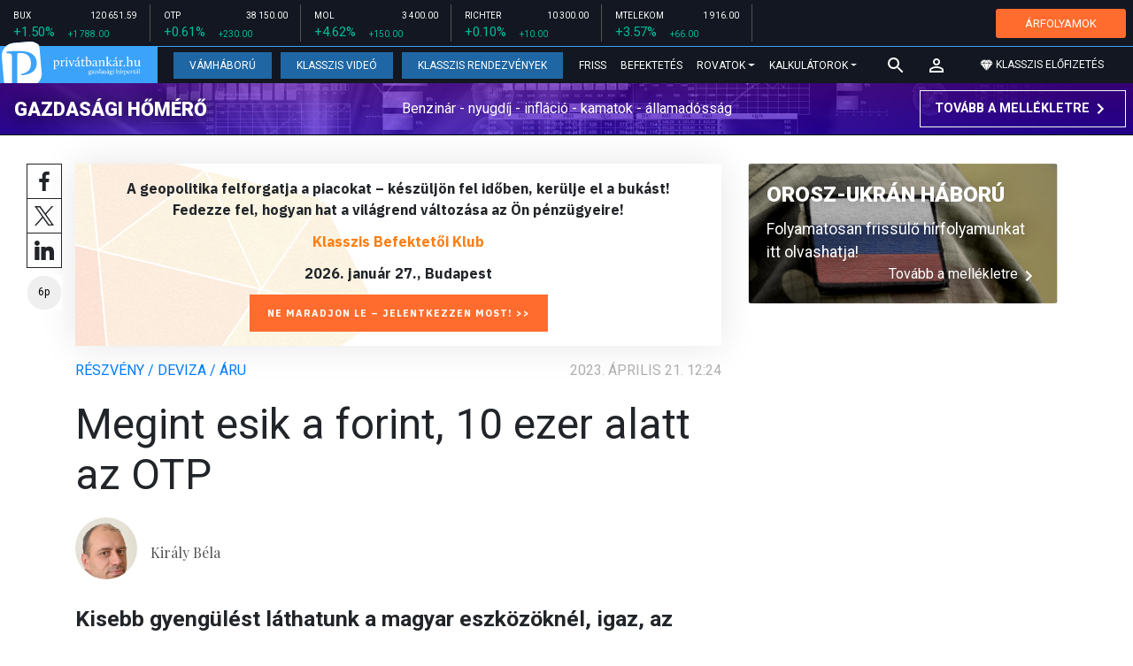

--- FILE ---
content_type: text/html; charset=UTF-8
request_url: https://privatbankar.hu/cikkek/reszveny/megint-esik-a-forint-10-ezer-alatt-az-otp.html
body_size: 33013
content:
<!doctype html>
<html lang="hu">
<head>
    
    <meta charset="utf-8">
    <meta name="viewport" content="width=device-width, initial-scale=1, shrink-to-fit=no">
	<meta name="facebook-domain-verification" content="iuvs2zz2lr55ojh4o6ajmklur1zvs6" />

	<link rel="preconnect" href="https://www.google.com">
	<link rel="preconnect" href="https://www.gstatic.com" crossorigin>

    <link rel="shortcut icon" href="/privatbankar/favicon.ico?t=70f8d60e552043d9b805933959e6a447" type="image/x-icon">

    <link rel="stylesheet" href="https://stackpath.bootstrapcdn.com/bootstrap/4.3.1/css/bootstrap.min.css" integrity="sha384-ggOyR0iXCbMQv3Xipma34MD+dH/1fQ784/j6cY/iJTQUOhcWr7x9JvoRxT2MZw1T" crossorigin="anonymous">
    <link rel="stylesheet" href="https://fonts.googleapis.com/css?family=Roboto:300,300i,400,400i,700,700i,900,900i&display=swap&subset=latin-ext">
    <link rel="stylesheet" href="https://fonts.googleapis.com/css?family=Playfair+Display:400,400i,700,700i,900,900i&display=swap&subset=latin-ext">
    <link rel="stylesheet" href="/privatbankar/font-awesome-4.7.0/css/font-awesome.min.css">
    <link rel="stylesheet" href="/privatbankar/css/utilities.flex.css">
    <link rel="stylesheet" href="/privatbankar/css/custom.css?202510021305">
    <link rel="stylesheet" href="/privatbankar/css/zephr.css?20230707">
	    
    <link rel="alternate" type="application/rss+xml" title="Legfrissebb cikkeink" href="/rss/" />

    <script src="https://code.jquery.com/jquery-3.3.1.min.js"></script>

            <title>Megint esik a forint, 10 ezer alatt az OTP - Privátbankár.hu</title>

        <meta name="keywords" content="Részvény / Deviza / Áru, Autóipar, BUX, Forintárfolyam, Kamatemelés, Kamatvágás, Mercedes, Tesla" />
        <meta name="description" itemprop="description" content="Kisebb gyengülést láthatunk a magyar eszközöknél, igaz, az európai piacokon is visszafogott hangulatban telt a péntek délelőtt. A forint ismét 378 felett van az euróval szemben.
" />
        <meta name="category" value="Részvény / Deviza / Áru" />
        <meta name="author" content="Király Béla" />
		<meta property="article:publisher" content="https://www.facebook.com/privatbankar.hu">
		<meta property="article:author" content="Király Béla">

        <meta property="fb:app_id" content="1668557033209997" />
        
        <meta property="og:title" content="Megint esik a forint, 10 ezer alatt az OTP" />
        <meta property="og:site_name" content="Privátbankár.hu" />

        <meta property="og:description" content="Kisebb gyengülést láthatunk a magyar eszközöknél, igaz, az európai piacokon is visszafogott hangulatban telt a péntek délelőtt. A forint ismét 378 felett van az euróval szemben.
" />
        <meta property="og:url" content="https://privatbankar.hu/cikkek/reszveny/megint-esik-a-forint-10-ezer-alatt-az-otp.html" />
        <meta property="og:locale" content="hu_HU" />
        <meta property="og:type" content="article" />
        <meta property="og:image:type" content="image/jpeg">
        <meta property="og:image" content="https://privatbankar.hu/i/9/c/8/5/9/8/7/b/b/a/6/0/6/f/c/5/1/6/4/3/a-keddig-kamatdonto-ulesig-sok-jo-nem-varhato-a-forint-piacan-foto-depositphotos_facebook.jpg?s=1200630" />
        <meta property="og:image:secure_url" content="https://privatbankar.hu/i/9/c/8/5/9/8/7/b/b/a/6/0/6/f/c/5/1/6/4/3/a-keddig-kamatdonto-ulesig-sok-jo-nem-varhato-a-forint-piacan-foto-depositphotos_facebook.jpg?s=1200630" />
        <meta property="og:image:width" content="1200" />
        <meta property="og:image:height" content="630" />

		<meta name="twitter:card" content="summary_large_image">
		<meta name="twitter:site" content="@privatbankar_hu">
		<meta name="twitter:label1" content="Szerző:">
		<meta name="twitter:data1" content="Király Béla">
		<meta name="twitter:label2" content="Becsült olvasási idő:">
		<meta name="twitter:data2" content="6 perc">

        <meta property="article:tag" content="Részvény / Deviza / Áru" />
        <meta property="article:tag" content="Autóipar" />
        <meta property="article:tag" content="BUX" />
        <meta property="article:tag" content="Forintárfolyam" />
        <meta property="article:tag" content="Kamatemelés" />
        <meta property="article:tag" content="Kamatvágás" />
        <meta property="article:tag" content="Mercedes" />
        <meta property="article:tag" content="Tesla" />

    	<meta itemprop="genre" content="News" />
		<meta itemprop="inLanguage" content=“hu-HU” />
		<meta itemprop="copyrightYear" content="2023" />
		<meta property="article:published_time" itemprop="datePublished" content="2023-04-21T12:24:00+02:00" />
		<meta itemprop="dateCreated" content="2023-04-21T12:24:00+02:00" />

        <meta name="robots" content="index,follow,noarchive" />
        <meta name="revisit-after" content="1 days">
        <meta name="distribution" content="Global">
        <meta name="copyright" content="Privátbankár.hu">
        <link rel="author" title="Impresszum" href="/privatbankar/impresszum.html" />
        <link rel="home" title="" href="/" id="homelink" />
        <link rel="canonical" href="https://privatbankar.hu/cikkek/reszveny/megint-esik-a-forint-10-ezer-alatt-az-otp.html" />

        <meta http-equiv="X-UA-Compatible" content="IE=edge">
        <meta http-equiv="content-type" content="text/html; charset=utf-8" />
        <meta http-equiv="cache-control" content="no-cache" />
        <meta http-equiv="cache-control" content="must-revalidate" />
        <meta http-equiv="pragma" content="no-cache" />

	<!-- Google Tag Manager -->
	<script>(function(w,d,s,l,i){w[l]=w[l]||[];w[l].push({'gtm.start':
				new Date().getTime(),event:'gtm.js'});var f=d.getElementsByTagName(s)[0],
			j=d.createElement(s),dl=l!='dataLayer'?'&l='+l:'';j.async=true;j.src=
			'https://www.googletagmanager.com/gtm.js?id='+i+dl;f.parentNode.insertBefore(j,f);
		})(window,document,'script','dataLayer','GTM-WZWSFQL');</script>
	<!-- End Google Tag Manager -->

	<!-- Global site tag (gtag.js) - Google Analytics -->
	<script async src="https://www.googletagmanager.com/gtag/js?id=UA-26823606-2"></script>
	<script>
		window.dataLayer = window.dataLayer || [];
		function gtag(){dataLayer.push(arguments);}
		gtag('js', new Date());
		gtag('config', 'UA-26823606-2');
	</script>


    <script src="https://cdn.onesignal.com/sdks/OneSignalSDK.js" async=""></script>
    <script>
        var OneSignal = window.OneSignal || [];
        OneSignal.push(function() {
            OneSignal.init({
                appId: "73276c5d-41eb-47fa-9f8d-c2327debb1e0",
            });
        });
    </script>


<!-- InMobi Choice. Consent Manager Tag v3.0 (for TCF 2.2) -->
<script type="text/javascript" async=true>
	(function() {
		var host = 'privatbankar.hu';
		var element = document.createElement('script');
		var firstScript = document.getElementsByTagName('script')[0];
		var url = 'https://cmp.inmobi.com'
			.concat('/choice/', '2CFJPrqDGZcGN', '/', host, '/choice.js?tag_version=V3');
		var uspTries = 0;
		var uspTriesLimit = 3;
		element.async = true;
		element.type = 'text/javascript';
		element.src = url;

		firstScript.parentNode.insertBefore(element, firstScript);

		function makeStub() {
			var TCF_LOCATOR_NAME = '__tcfapiLocator';
			var queue = [];
			var win = window;
			var cmpFrame;

			function addFrame() {
				var doc = win.document;
				var otherCMP = !!(win.frames[TCF_LOCATOR_NAME]);

				if (!otherCMP) {
					if (doc.body) {
						var iframe = doc.createElement('iframe');

						iframe.style.cssText = 'display:none';
						iframe.name = TCF_LOCATOR_NAME;
						doc.body.appendChild(iframe);
					} else {
						setTimeout(addFrame, 5);
					}
				}
				return !otherCMP;
			}

			function tcfAPIHandler() {
				var gdprApplies;
				var args = arguments;

				if (!args.length) {
					return queue;
				} else if (args[0] === 'setGdprApplies') {
					if (
						args.length > 3 &&
						args[2] === 2 &&
						typeof args[3] === 'boolean'
					) {
						gdprApplies = args[3];
						if (typeof args[2] === 'function') {
							args[2]('set', true);
						}
					}
				} else if (args[0] === 'ping') {
					var retr = {
						gdprApplies: gdprApplies,
						cmpLoaded: false,
						cmpStatus: 'stub'
					};

					if (typeof args[2] === 'function') {
						args[2](retr);
					}
				} else {
					if(args[0] === 'init' && typeof args[3] === 'object') {
						args[3] = Object.assign(args[3], { tag_version: 'V3' });
					}
					queue.push(args);
				}
			}

			function postMessageEventHandler(event) {
				var msgIsString = typeof event.data === 'string';
				var json = {};

				try {
					if (msgIsString) {
						json = JSON.parse(event.data);
					} else {
						json = event.data;
					}
				} catch (ignore) {}

				var payload = json.__tcfapiCall;

				if (payload) {
					window.__tcfapi(
						payload.command,
						payload.version,
						function(retValue, success) {
							var returnMsg = {
								__tcfapiReturn: {
									returnValue: retValue,
									success: success,
									callId: payload.callId
								}
							};
							if (msgIsString) {
								returnMsg = JSON.stringify(returnMsg);
							}
							if (event && event.source && event.source.postMessage) {
								event.source.postMessage(returnMsg, '*');
							}
						},
						payload.parameter
					);
				}
			}

			while (win) {
				try {
					if (win.frames[TCF_LOCATOR_NAME]) {
						cmpFrame = win;
						break;
					}
				} catch (ignore) {}

				if (win === window.top) {
					break;
				}
				win = win.parent;
			}
			if (!cmpFrame) {
				addFrame();
				win.__tcfapi = tcfAPIHandler;
				win.addEventListener('message', postMessageEventHandler, false);
			}
		};

		makeStub();

		function makeGppStub() {
			const CMP_ID = 10;
			const SUPPORTED_APIS = [
				'2:tcfeuv2',
				'6:uspv1',
				'7:usnatv1',
				'8:usca',
				'9:usvav1',
				'10:uscov1',
				'11:usutv1',
				'12:usctv1'
			];

			window.__gpp_addFrame = function (n) {
				if (!window.frames[n]) {
					if (document.body) {
						var i = document.createElement("iframe");
						i.style.cssText = "display:none";
						i.name = n;
						document.body.appendChild(i);
					} else {
						window.setTimeout(window.__gpp_addFrame, 10, n);
					}
				}
			};
			window.__gpp_stub = function () {
				var b = arguments;
				__gpp.queue = __gpp.queue || [];
				__gpp.events = __gpp.events || [];

				if (!b.length || (b.length == 1 && b[0] == "queue")) {
					return __gpp.queue;
				}

				if (b.length == 1 && b[0] == "events") {
					return __gpp.events;
				}

				var cmd = b[0];
				var clb = b.length > 1 ? b[1] : null;
				var par = b.length > 2 ? b[2] : null;
				if (cmd === "ping") {
					clb(
						{
							gppVersion: "1.1", // must be “Version.Subversion”, current: “1.1”
							cmpStatus: "stub", // possible values: stub, loading, loaded, error
							cmpDisplayStatus: "hidden", // possible values: hidden, visible, disabled
							signalStatus: "not ready", // possible values: not ready, ready
							supportedAPIs: SUPPORTED_APIS, // list of supported APIs
							cmpId: CMP_ID, // IAB assigned CMP ID, may be 0 during stub/loading
							sectionList: [],
							applicableSections: [-1],
							gppString: "",
							parsedSections: {},
						},
						true
					);
				} else if (cmd === "addEventListener") {
					if (!("lastId" in __gpp)) {
						__gpp.lastId = 0;
					}
					__gpp.lastId++;
					var lnr = __gpp.lastId;
					__gpp.events.push({
						id: lnr,
						callback: clb,
						parameter: par,
					});
					clb(
						{
							eventName: "listenerRegistered",
							listenerId: lnr, // Registered ID of the listener
							data: true, // positive signal
							pingData: {
								gppVersion: "1.1", // must be “Version.Subversion”, current: “1.1”
								cmpStatus: "stub", // possible values: stub, loading, loaded, error
								cmpDisplayStatus: "hidden", // possible values: hidden, visible, disabled
								signalStatus: "not ready", // possible values: not ready, ready
								supportedAPIs: SUPPORTED_APIS, // list of supported APIs
								cmpId: CMP_ID, // list of supported APIs
								sectionList: [],
								applicableSections: [-1],
								gppString: "",
								parsedSections: {},
							},
						},
						true
					);
				} else if (cmd === "removeEventListener") {
					var success = false;
					for (var i = 0; i < __gpp.events.length; i++) {
						if (__gpp.events[i].id == par) {
							__gpp.events.splice(i, 1);
							success = true;
							break;
						}
					}
					clb(
						{
							eventName: "listenerRemoved",
							listenerId: par, // Registered ID of the listener
							data: success, // status info
							pingData: {
								gppVersion: "1.1", // must be “Version.Subversion”, current: “1.1”
								cmpStatus: "stub", // possible values: stub, loading, loaded, error
								cmpDisplayStatus: "hidden", // possible values: hidden, visible, disabled
								signalStatus: "not ready", // possible values: not ready, ready
								supportedAPIs: SUPPORTED_APIS, // list of supported APIs
								cmpId: CMP_ID, // CMP ID
								sectionList: [],
								applicableSections: [-1],
								gppString: "",
								parsedSections: {},
							},
						},
						true
					);
				} else if (cmd === "hasSection") {
					clb(false, true);
				} else if (cmd === "getSection" || cmd === "getField") {
					clb(null, true);
				}
				//queue all other commands
				else {
					__gpp.queue.push([].slice.apply(b));
				}
			};
			window.__gpp_msghandler = function (event) {
				var msgIsString = typeof event.data === "string";
				try {
					var json = msgIsString ? JSON.parse(event.data) : event.data;
				} catch (e) {
					var json = null;
				}
				if (typeof json === "object" && json !== null && "__gppCall" in json) {
					var i = json.__gppCall;
					window.__gpp(
						i.command,
						function (retValue, success) {
							var returnMsg = {
								__gppReturn: {
									returnValue: retValue,
									success: success,
									callId: i.callId,
								},
							};
							event.source.postMessage(msgIsString ? JSON.stringify(returnMsg) : returnMsg, "*");
						},
						"parameter" in i ? i.parameter : null,
						"version" in i ? i.version : "1.1"
					);
				}
			};
			if (!("__gpp" in window) || typeof window.__gpp !== "function") {
				window.__gpp = window.__gpp_stub;
				window.addEventListener("message", window.__gpp_msghandler, false);
				window.__gpp_addFrame("__gppLocator");
			}
		};

		makeGppStub();

		var uspStubFunction = function() {
			var arg = arguments;
			if (typeof window.__uspapi !== uspStubFunction) {
				setTimeout(function() {
					if (typeof window.__uspapi !== 'undefined') {
						window.__uspapi.apply(window.__uspapi, arg);
					}
				}, 500);
			}
		};

		var checkIfUspIsReady = function() {
			uspTries++;
			if (window.__uspapi === uspStubFunction && uspTries < uspTriesLimit) {
				console.warn('USP is not accessible');
			} else {
				clearInterval(uspInterval);
			}
		};

		if (typeof window.__uspapi === 'undefined') {
			window.__uspapi = uspStubFunction;
			var uspInterval = setInterval(checkIfUspIsReady, 6000);
		}
	})();
</script>
<!-- End InMobi Choice. Consent Manager Tag v3.0 (for TCF 2.2) -->
<script type="application/bannerData" id="adData" class="mforpb_adzone">
{
"url" : "https://privatbankar.hu/cikkek/reszveny/megint-esik-a-forint-10-ezer-alatt-az-otp.html",
"pageType" : "article",
"keywords" : ["Részvény / Deviza / Áru", "Autóipar", "BUX", "Forintárfolyam", "Kamatemelés", "Kamatvágás", "Mercedes", "Tesla"],
"category" : "Részvény / Deviza / Áru",
"adult" : 0,
"gSens" : 0,
"extraData" : []
}
</script>

<script type="application/javascript" class="mforpb_adzone">
	var debugVersion=Date.now();const admeLocalQueryString=window.location.search,admeLocalUrlParams=new URLSearchParams(admeLocalQueryString),admeLocalDebug=admeLocalUrlParams.has("admeDebug"),admeUrl="https://link.adaptivemedia.hu/adme/extra/adme",admeLink=admeLocalDebug?admeUrl+".js?v="+debugVersion:admeUrl+".min.js",admeElement=document.createElement("script");admeElement.src=admeLink,document.head.appendChild(admeElement),admeElement.onload=()=>{console.log("adme.js loaded")},admeElement.onerror=()=>{console.log("adme.js cannot be loaded")};
</script>


	<!-- Facebook Pixel Code -->
	<script>
		!function(f,b,e,v,n,t,s)
		{if(f.fbq)return;n=f.fbq=function(){n.callMethod?
			n.callMethod.apply(n,arguments):n.queue.push(arguments)};
			if(!f._fbq)f._fbq=n;n.push=n;n.loaded=!0;n.version='2.0';
			n.queue=[];t=b.createElement(e);t.async=!0;
			t.src=v;s=b.getElementsByTagName(e)[0];
			s.parentNode.insertBefore(t,s)}(window, document,'script',
			'https://connect.facebook.net/en_US/fbevents.js');
		fbq('init', '947887489402025');
		fbq('track', 'PageView');
	</script>
	<noscript><img height="1" width="1" style="display:none"
				   src="https://www.facebook.com/tr?id=947887489402025&ev=PageView&noscript=1"
		/></noscript>
	<!-- End Facebook Pixel Code -->

	<script>window.grecaptchaSiteKey = '6LeSBFkkAAAAAO0nr2vapmZ53wMS2e87l1kQHiWW';</script>

</head>

<body>

	<!-- Google Tag Manager (noscript) -->
	<noscript><iframe src="https://www.googletagmanager.com/ns.html?id=GTM-WZWSFQL" height="0" width="0" style="display:none;visibility:hidden"></iframe></noscript>
	<!-- End Google Tag Manager (noscript) -->

<div id="fb-root"></div>
<script>(function(d, s, id) {
        var js, fjs = d.getElementsByTagName(s)[0];
        if (d.getElementById(id)) return;
        js = d.createElement(s); js.id = id;
        js.async = true;
        js.src = 'https://connect.facebook.net/hu_HU/sdk.js#xfbml=1&version=v10.0&appId=1668557033209997';
        fjs.parentNode.insertBefore(js, fjs);
    }(document, 'script', 'facebook-jssdk'));</script>


<header class="site-header slotHeader">
    <div class="stock-line">
                            <div class="item">
        <div class="top-row">
            <div class="ticker">BUX</div>
            <div class="price">120 651.59</div>
        </div>
        <div class="bottom-row">
            <div class="zarovsz green">+1.50%</div>
            <div class="zarov green">+1 788.00</div>
        </div>
    </div>
        <div class="item">
        <div class="top-row">
            <div class="ticker">OTP</div>
            <div class="price">38 150.00</div>
        </div>
        <div class="bottom-row">
            <div class="zarovsz green">+0.61%</div>
            <div class="zarov green">+230.00</div>
        </div>
    </div>
        <div class="item">
        <div class="top-row">
            <div class="ticker">MOL</div>
            <div class="price">3 400.00</div>
        </div>
        <div class="bottom-row">
            <div class="zarovsz green">+4.62%</div>
            <div class="zarov green">+150.00</div>
        </div>
    </div>
        <div class="item">
        <div class="top-row">
            <div class="ticker">RICHTER</div>
            <div class="price">10 300.00</div>
        </div>
        <div class="bottom-row">
            <div class="zarovsz green">+0.10%</div>
            <div class="zarov green">+10.00</div>
        </div>
    </div>
        <div class="item">
        <div class="top-row">
            <div class="ticker">MTELEKOM</div>
            <div class="price">1 916.00</div>
        </div>
        <div class="bottom-row">
            <div class="zarovsz green">+3.57%</div>
            <div class="zarov green">+66.00</div>
        </div>
    </div>
    <div class="item-right d-flex align-items-center pr-2" style="width: auto;">
        <a href="/arfolyamok" class="btn btn-klasszis" style="line-height: 1.2;">ÁRFOLYAMOK</a>
    </div>
</div>

    <nav class="navbar navbar-expand-lg navbar-dark bg-dark">
        <a class="navbar-logo" href="/">
            <img src="/privatbankar/images/logo.svg?v=2" alt="Privátbankár" style="height: 49px" />
        </a>

        <div class="order-1">
            <a class="navbar-brand" href="/">
                <img src="/privatbankar/images/header-logo-mobile.png?v=2" alt="Privátbankár" />
            </a>
        </div>

        <div class="order-0">
            <button class="navbar-toggler" type="button" data-toggle="collapse" data-target="#navbarSupportedContent" aria-controls="navbarSupportedContent" aria-expanded="false" aria-label="Toggle navigation">
                <span class="navbar-toggler-icon"></span>
            </button>
        </div>

        <div class="collapse navbar-collapse" id="navbarSupportedContent">
            <ul class="navbar-nav">
                <li class="nav-item nav-item-preferred active">
                    <a class="nav-link" href="/cikkek/cimke/cimke/vamhaboru.html">Vámháború</a>
                </li>
                <li class="nav-item nav-item-preferred">
					<a class="nav-link" href="/cikkek/cimke/cimke/video.html">Klasszis Videó</a>
                </li>
                <li class="nav-item nav-item-preferred">
					<a class="nav-link" href="https://www.klasszis.hu" target="_blank">Klasszis Rendezvények</a>
                </li>
                <li class="nav-item">
                    <a class="nav-link" href="/hirek.html">Friss</a>
                </li>
                <li class="nav-item">
                    <a class="nav-link" href="/cikkek/befektetesek.html">Befektetés</a>
                </li>
                <li class="nav-item dropdown">
                    <a class="nav-link dropdown-toggle" href="#" id="navbarDropdown" role="button" data-toggle="dropdown" aria-haspopup="true" aria-expanded="false">
                        Rovatok
                    </a>
                    <div class="dropdown-menu" aria-labelledby="navbarDropdown">
                        <a class="dropdown-item" href="/cikkek/makro.html">Makró / Külgazdaság</a>
                        <a class="dropdown-item" href="/cikkek/vallalat.html">Vállalatok</a>
                        <a class="dropdown-item" href="/cikkek/penzugyi_szektor.html">Pénzügyi szektor</a>
                        <a class="dropdown-item" href="/cikkek/agrar.html">Agrár</a>
                        <a class="dropdown-item" href="/cikkek/ingatlan.html">Ingatlan</a>
                        <a class="dropdown-item" href="/cikkek/reszveny.html">Részvény, deviza, áru</a>
                        <a class="dropdown-item" href="/cikkek/kotveny.html">Állampapír / Kötvény</a>
                        <a class="dropdown-item" href="/befektetesi-alapok">Befalap</a>
                        <a class="dropdown-item" href="/cikkek/szemelyes_penzugyek.html">Személyes pénzügyek</a>
                        <a class="dropdown-item" href="/cikkek/vasarlo.html">Vásárló</a>
                        <a class="dropdown-item" href="/cikkek/kultura.html">Kultúra</a>
                    </div>
                </li>                <li class="nav-item dropdown">
                    <a class="nav-link dropdown-toggle" href="#" id="navbarDropdown" role="button" data-toggle="dropdown" aria-haspopup="true" aria-expanded="false">
                        Kalkulátorok
                    </a>
                    <div class="dropdown-menu" aria-labelledby="navbarDropdown">
                                                                        <a class="dropdown-item" href="/arfolyamok">Árfolyamok</a>
                        <a class="dropdown-item" href="/kalkulatorok.html#nyugdijkalkulator">Nyugdíjkalkulátor</a>
                        <a class="dropdown-item" href="/kalkulatorok.html#adokalkulatorok">Adókalkulátorok</a>
                        <a class="dropdown-item" href="/kalkulatorok.html#berkalkulatorok">Bérkalkulátorok</a>
                        <a class="dropdown-item" href="/kalkulatorok.html#csaladtamogatas">Családtámogatás</a>
                        <a class="dropdown-item" href="/kalkulatorok.html#ingatlankalkulatorok">Ingatlankalkulátorok</a>
                    </div>
                </li>
            </ul>
        </div>

        		<div class="navbar-search">
			<a href="/kereses" class="navbar-search-toggle">
				<svg xmlns="http://www.w3.org/2000/svg" height="24px" viewBox="0 0 24 24" width="24px" fill="#FFFFFF"><path d="M0 0h24v24H0z" fill="none"/><path d="M15.5 14h-.79l-.28-.27C15.41 12.59 16 11.11 16 9.5 16 5.91 13.09 3 9.5 3S3 5.91 3 9.5 5.91 16 9.5 16c1.61 0 3.09-.59 4.23-1.57l.27.28v.79l5 4.99L20.49 19l-4.99-5zm-6 0C7.01 14 5 11.99 5 9.5S7.01 5 9.5 5 14 7.01 14 9.5 11.99 14 9.5 14z"/></svg>
			</a>
		</div>
 		
        <!-- navbar-loginmenu 2021-01-29 -->
<ul class="navbar navbar-usermenu">
	<li class="nav-item dropdown dropdown-click">
		<a class="nav-link" href="#" title="Bejelentkezés" id="navbarUserDropdownBtn" role="button" data-toggle="dropdown" aria-haspopup="true" aria-expanded="false">
			<svg xmlns="http://www.w3.org/2000/svg" height="24px" viewBox="0 0 24 24" width="24px" fill="#FFFFFF"><path d="M0 0h24v24H0z" fill="none"></path><path d="M12 5.9c1.16 0 2.1.94 2.1 2.1s-.94 2.1-2.1 2.1S9.9 9.16 9.9 8s.94-2.1 2.1-2.1m0 9c2.97 0 6.1 1.46 6.1 2.1v1.1H5.9V17c0-.64 3.13-2.1 6.1-2.1M12 4C9.79 4 8 5.79 8 8s1.79 4 4 4 4-1.79 4-4-1.79-4-4-4zm0 9c-2.67 0-8 1.34-8 4v3h16v-3c0-2.66-5.33-4-8-4z"></path></svg>
		</a>
		<div id="navbarUserDropdown" class="dropdown-menu dropdown-menu-right p-2 text-light text-center" aria-labelledby="navbarUserDropdownBtn">
			<a href="/felhasznalo/bejelentkezes" class="btn btn-klasszis mb-2">Bejelentkezés / Regisztráció</a>
		</div>
	</li>
	<li class="nav-item ml-1">
		<a href="/klasszis" class="nav-link btn btn-klasszis" style="background: transparent;">
			<svg width="15" height="14" fill="none" xmlns="http://www.w3.org/2000/svg"><path fill-rule="evenodd" clip-rule="evenodd" d="M9.834.5h2.02L15 4.462 11.853.5H9.834zM4.541 4.1L7.15.676H3.386L4.54 4.1zM3.086.854L.359 4.287h3.884L3.086.854zm3.962 11.832L4.361 4.637H.37l6.678 8.047zm.452.275l2.779-8.323H4.72L7.5 12.96zm3.138-8.323l-2.686 8.047 6.678-8.047h-3.992zm-5.805-.351L7.5.784l2.667 3.503H4.833zM7.85.676L10.46 4.1 11.614.676H7.85zm4.064.178l2.726 3.433h-3.883L11.914.854z" fill="#fff"></path></svg>
			<span>Klasszis előfizetés</span>
		</a>
	</li>
</ul>    </nav>

    <div class="oldalajanlo-fejlec oldalajanlo-gazdasagi-homero d-flex flex-column flex-sm-row align-items-center justify-content-center justify-content-sm-between bg-light position-relative" style="background-image: url('https://privatbankar.hu/i/1/4/5/4/6/d/d/0/6/6/3/7/8/6/4/2/d/1/8/f/gazdasagi-homero.jpg');">
	<h4 class="oldalajanlo-title text-nowrap ml-sm-2 mb-2 mb-sm-0"><a href="/gazdasagi-homero" class="oldalajanlo-link stretched-link">Gazdasági hőmérő</a></h4>
	<p class="oldalajanlo-lead flex-grow-1 text-center d-none d-lg-block">Benzinár - nyugdíj - infláció - kamatok - államadósság</p>
	<button class="btn btn-outline-light mx-0 d-flex align-items-center justify-content-center text-nowrap">
		<strong>Tovább a mellékletre</strong>
		<svg xmlns="http://www.w3.org/2000/svg" height="24px" viewBox="0 0 24 24" width="24px" fill="#fff"><path d="M0 0h24v24H0V0z" fill="none"/><path d="M10 6L8.59 7.41 13.17 12l-4.58 4.59L10 18l6-6-6-6z"/></svg>
	</button>
</div>

	</header>

<script>
	(() => {
		let stockLine = document.querySelector('.site-header .stock-line'),
			oldalajanloFejlec = document.querySelector('.site-header .oldalajanlo-fejlec');

		const stockLinePosition = e => {
			if(window.innerWidth > 575) return;

			if(window.scrollY > stockLine.getBoundingClientRect().height) {
				if(oldalajanloFejlec) oldalajanloFejlec.classList.add('oldalajanlo-fejlec-hide');
				stockLine.classList.add('stock-line-hide');
			} else {
				if(oldalajanloFejlec) oldalajanloFejlec.classList.remove('oldalajanlo-fejlec-hide');
				stockLine.classList.remove('stock-line-hide');
			}
		};

		document.addEventListener('scroll', stockLinePosition);
	})();
</script>

<form action="#" method="post" class="form-inline search-input-mobile">
    <div class="form-group has-search">
        <label>Keresés</label>
        <input type="text" class="form-control" autocomplete="off">
    </div>
</form>

<main>





    	
    
		<!-- banner fekvo_1 -->
    		<div class="container banner_top mb-3 mt-3">
			<div class="row">
				<div class="col-md-12 text-center">
                                            <div class="mforpb_adzone"><div id="privatbankar_cikk_pc_970x250_1"></div></div>                    				</div>
			</div>
		</div>
    	<!-- banner fekvo_1 end -->
	
    
	
	    <div class="container">
        <div class="row">
		            <div class="col-lg-8">
                                
<script type="application/ld+json">
{
	"@context": "http://schema.org",
	"@type": "NewsArticle",
	"url": "https://privatbankar.hu/cikkek/reszveny/megint-esik-a-forint-10-ezer-alatt-az-otp.html",
	"publisher":{
		"@type":"Organization",
		"name":"Privátbankár.hu",
		"logo":"https://privatbankar.hu/privatbankar/images/logo.svg?v=2"
	},
	"author": {
	    "@type": "Person",
	    "name": "Király Béla",
	    "url": "https://privatbankar.hu/cikkek/szerzo/kiraly-bela.html",
	    "image": "https://privatbankar.hu/i/b/b/7/5/7/a/6/3/0/2/c/b/d/8/d/0/a/4/d/4/kiraly-bela_sq.jpg"
	},
	"headline": "Megint esik a forint, 10 ezer alatt az OTP",
	"mainEntityOfPage": "https://privatbankar.hu/cikkek/reszveny/megint-esik-a-forint-10-ezer-alatt-az-otp.html",
	"articleBody": "<p>Kisebb gyengülést láthatunk a magyar eszközöknél, igaz, az európai piacokon is visszafogott hangulatban telt a péntek délelőtt. A forint ismét 378 felett van az euróval szemben.</p>",
	"datePublished":"2023-04-21T12:24:00+02:00",
	"image":[
		"https://privatbankar.hu/i/9/c/8/5/9/8/7/b/b/a/6/0/6/f/c/5/1/6/4/3/a-keddig-kamatdonto-ulesig-sok-jo-nem-varhato-a-forint-piacan-foto-depositphotos_lgc.jpg"
	]
}
</script>

<div class="news-page slotDoubleColumn">
	<div class="news-toolbar ">
		<a class="news-toolbar-item news-toolbar-facebook-share" data-title="Cikk megosztása Facebookon" href="javascript:;">
		<svg xmlns="http://www.w3.org/2000/svg" viewBox="0 0 155.139 155.139" width="100%" height="100%">
			<path fill="#212529" d="M89.584 155.139V84.378h23.742l3.562-27.585H89.584V39.184c0-7.984 2.208-13.425 13.67-13.425l14.595-.006V1.08C115.325.752 106.661 0 96.577 0 75.52 0 61.104 12.853 61.104 36.452v20.341H37.29v27.585h23.814v70.761h28.48z"></path>
		</svg>
		<script>
			(() => {
				try {
					document.querySelector('.news-toolbar-facebook-share').addEventListener('click', e => {
						e.preventDefault();
						FB.ui({
							method: 'share',
							href: 'https://privatbankar.hu/cikkek/reszveny/megint-esik-a-forint-10-ezer-alatt-az-otp.html'
						});
					});
				} catch (e) {}
			})();
		</script>
	</a>
	<a class="news-toolbar-item news-toolbar-twitter-share" target="_blank" data-title="Cikk megosztása X-en" href="https://x.com/intent/post">
		<svg xmlns="http://www.w3.org/2000/svg" viewBox="0 0 300 300.251">
			<path fill="#212529" d="M178.57 127.15 290.27 0h-26.46l-97.03 110.38L89.34 0H0l117.13 166.93L0 300.25h26.46l102.4-116.59 81.8 116.59H300M36.01 19.54h40.65l187.13 262.13h-40.66"/>
		</svg>
	</a>
	<a class="news-toolbar-item news-toolbar-linkedin-share" target="_blank" data-title="Cikk megosztása LinkedInen" href="https://www.linkedin.com/shareArticle?url=https%3A%2F%2Fprivatbankar.hu%2Fcikkek%2Freszveny%2Fmegint-esik-a-forint-10-ezer-alatt-az-otp.html&title=Megint+esik+a+forint%2C+10+ezer+alatt+az+OTP">
		<svg xmlns="http://www.w3.org/2000/svg" viewBox="0 0 310 310">
			<path fill="#212529" d="M72.16 99.73H9.927a5 5 0 00-5 5v199.928a5 5 0 005 5H72.16a5 5 0 005-5V104.73a5 5 0 00-5-5zM41.066.341C18.422.341 0 18.743 0 41.362 0 63.991 18.422 82.4 41.066 82.4c22.626 0 41.033-18.41 41.033-41.038C82.1 18.743 63.692.341 41.066.341zM230.454 94.761c-24.995 0-43.472 10.745-54.679 22.954V104.73a5 5 0 00-5-5h-59.599a5 5 0 00-5 5v199.928a5 5 0 005 5h62.097a5 5 0 005-5V205.74c0-33.333 9.054-46.319 32.29-46.319 25.306 0 27.317 20.818 27.317 48.034v97.204a5 5 0 005 5H305a5 5 0 005-5V194.995c0-49.565-9.451-100.234-79.546-100.234z"></path>
		</svg>
	</a>
	<div class="news-toolbar-item news-toolbar-reading-time" data-title="Becsült olvasási idő: 6 perc">
		<svg id="readingTimeSvg" class="readingtime-svg" xmlns="http://www.w3.org/2000/svg" viewBox="0 0 118 118">
			<defs>
				<clipPath id="insideStrokeClip">
					<circle cx="59" cy="59" r="57"/>
				</clipPath>
			</defs>
			<circle class="readingtime-svg-bg" cx="59" cy="59" r="57" fill="#f6f6f6" stroke="#f6f6f6" stroke-width="0" transform="rotate(-90,59,59)" shape-rendering="geometricPrecision"></circle>
			<circle clip-path="url(#insideStrokeClip)" class="readingtime-svg-elapsed" cx="59" cy="59" r="57" fill="none" stroke="#007bff" stroke-width="18" stroke-dasharray="0, 20000" transform="rotate(-90,59,59)" shape-rendering="geometricPrecision"></circle>
			<path class="readingtime-svg-done" d="M55.4,78.9L41.5,65l-4.6,4.6l18.6,18.6l39.8-39.8l-4.6-4.6L55.4,78.9z" fill="#fff" style="display: none; transform: translate(-7px, -7px);"></path>
			<text class="readingtime-svg-text" id="myTimer" text-anchor="middle" x="59" y="69" style="font-size: 36px;">6p</text>
		</svg>
		<script>
			(() => document.addEventListener('DOMContentLoaded', e => {
				let readingTimeSvg = document.getElementById('readingTimeSvg'),
					elapsedTime = readingTimeSvg.querySelector('.readingtime-svg-elapsed'),
					articleContainer = document.querySelector('.news-page-article');

				const setReadingTimeIcon = e => {
					const currentPosition = articleContainer.getBoundingClientRect().top;

					let positionDone = articleContainer.getBoundingClientRect().height - document.documentElement.clientHeight + 150,
						percent = currentPosition < 0 ? Math.abs(currentPosition / positionDone) : 0;

					elapsedTime.setAttribute("stroke-dasharray", Math.round(360 * Math.min(percent, 1)) + ", 20000");

					readingTimeSvg.querySelector('.readingtime-svg-text').style.display = percent < 1 ? 'block' : 'none';
					readingTimeSvg.querySelector('.readingtime-svg-done').style.display = percent < 1 ? 'none' : 'block';
					readingTimeSvg.querySelector('.readingtime-svg-bg').setAttribute('fill', percent < 1 ? '#efefef' : '#007bff');
				};

				setReadingTimeIcon(e);
				document.addEventListener('scroll', setReadingTimeIcon);

				try {
					document.querySelector('.klasszis-alsosav').classList.add('news-toolbar-visible');
				} catch (e) {}
			}))();
		</script>
	</div>
</div>

    	    <div class="klasszis-elofizetes-promo klasszis-elofizetes-promo-top klasszis-infoblokk mb-3" style="padding: 1rem;">
        <p class="font-weight-bold" style="margin: 0 0 .75em 0;font-weight: bold;font-size: 16px;">
            A geopolitika felforgatja a piacokat – készüljön fel időben, kerülje el a bukást! <br>
            Fedezze fel, hogyan hat a világrend változása az Ön pénzügyeire!
		</p>
        <p class="font-weight-bold" style="margin: .75em 0;font-weight: bold;color: #fd7e14;font-size: 16px;">
            Klasszis Befektetői Klub
		</p>
        <p class="font-weight-bold" style="margin: .75em 0;font-weight: bold;font-size: 16px;">2026. január 27., Budapest</p>
        <p><a href="https://rendezvenyek.klasszis.hu/rendezveny/klasszis-befektetoi-klub--2026-januar" target="_blank" class="btn btn-klasszis blaize-submit text-white d-inline-flex align-items-center" style="color: #fff;margin: 0;">
                <span style="font-size: 11px;">Ne maradjon le – jelentkezzen most! >></span>
            </a></p>
    </div>


    
	<article class="news-page-article">
		<!-- tags top -->
		<div class="d-flex justify-content-between">
	<div class="tags tags-category">
		<a href="https://privatbankar.hu/cikkek/reszveny.html" title="Részvény / Deviza / Áru">Részvény / Deviza / Áru</a>
	</div>
	<time class="tags tags-date" datetime="2023-04-21 12:24:00">2023. április 21. 12:24</time>
</div>
		<!-- end of tags top -->

		<!-- title -->
		<header class="page-header">
			<h1>
				Megint esik a forint, 10 ezer alatt az OTP			</h1>
		</header>
		<!-- end of title -->

		
		

		


		<!-- author -->
		<div class="date-author d-md-flex justify-content-md-between">
			<address>
												<a href="https://privatbankar.hu/cikkek/szerzo/kiraly-bela.html" title="Király Béla" rel="author" class="d-flex align-items-center">
										
															<img src="https://privatbankar.hu/i/b/b/7/5/7/a/6/3/0/2/c/b/d/8/d/0/a/4/d/4/kiraly-bela_sq.jpg" alt="Király Béla" title="Király Béla" class="editor" />
							
												<div>
							<span class="author">Király Béla</span>
												</div>
									</a>
										</address>

			<div class="author-social" style="width: 130px;">
				<div class="fb-like" data-href="https://privatbankar.hu/cikkek/reszveny/megint-esik-a-forint-10-ezer-alatt-az-otp.html" data-layout="button_count" data-action="recommend" data-size="large" data-show-faces="false" data-share="false"></div>
			</div>
		</div>
		<!-- end of author -->

		<!-- lead -->
		<div class="lead slotLead">
			<p>Kisebb gyengülést láthatunk a magyar eszközöknél, igaz, az európai piacokon is visszafogott hangulatban telt a péntek délelőtt. A forint ismét 378 felett van az euróval szemben.</p>
		</div>
		<!-- end of lead -->


				<!-- banner roadblock 1 -->
			<div class="box text-center">
				<div class="mforpb_adzone"><div id="privatbankar_cikk_pc_640x360_1"></div></div>			</div>
		<!-- banner roadblock 1 end -->
		
		<!-- article -->
		<div class="news-page-content ">
			
<div class="article slotArticle"><p>Mérsékelt elmozdulásokat láthattunk csütörtökön a legfontosabb amerikai tőzsdeindexeknél, igaz, az európai piacokon sem volt komoly mozgás. A régióban hasonlóan vegyes hangulatot láthattunk, hiszen négy index esett, míg három magasabban zárt. A nap nyertese újfent a lengyel WIG 20 index (+0,8 százalék) lett, de most a második helyre a hazai BUX index (+0,64 százalék) futott be.</p>

<p>Előzetesen a hét utolsó kereskedési napjára kicsit élénkebb mozgásokat lehetett várni, már csak azért is, mert több piacbefolyásoló adat érkezik. Ezek közül a német, valamint az euróövezeti friss beszerzési menedzserindexeket a délelőtt folyamán megismerhették a befektetők, az összkép pedig inkább negatív.</p>

<p>A beszerzési menedzserindex-adatok is megerősítették a gazdaság két fő ágazata, a feldolgozóipar és a szolgáltatások között nyílik az olló, a kilátások továbbra is eltérést mutatnak. A feldolgozóipari felmérések mindkét országban szilárdan az 50 pont alatti, vagyis a zsugorodást jelző tartományban maradtak. Ezzel szemben a szolgáltatások esetén további növekedést jeleznek előre az adatok. Ez abból a szempontból természetesen jó, hogy komoly recesszió vélhetőleg nem fenyeget Európában. Erősíti viszont azokat az aggodalmakat, amelyek a további inflációs nyomásról szólnak, hiszen az egyébként is feszített munkaerőpiacokon keresztül további drágulás jöhet. A pénteken publikált adatok kapcsán a szakértők úgy látják, hogy valószínűleg azt eredményezi, hogy az Európai Központi Bank a következő hónapban ismét kamatemelést hajt végre.</p>

<p><aside class="kapcsolodo-cikk card bg-light mb-3">
	<div class="card-header">Kapcsolódó cikk</div>
	<div class="card-body d-sm-flex">
        		<div class="flex-shrink-0 mr-sm-3 mb-3 mb-sm-0">
			<picture>
				<source media="(max-width: 392px)" srcset="https://privatbankar.hu/i/9/1/9/5/5/5/4/4/a/9/b/5/f/5/4/3/0/9/e/0/lepett-a-boe-foto-depositphotos_md.jpg">
				<source media="(max-width: 575px)" srcset="https://privatbankar.hu/i/9/1/9/5/5/5/4/4/a/9/b/5/f/5/4/3/0/9/e/0/lepett-a-boe-foto-depositphotos_lg.jpg">
				<img src="https://privatbankar.hu/i/9/1/9/5/5/5/4/4/a/9/b/5/f/5/4/3/0/9/e/0/lepett-a-boe-foto-depositphotos_th.jpg" alt="Lépett a BoE. Fotó: Depositphotos" class="cikkajanlo-kep img-fluid mb-0">
			</picture>
		</div>
        		<div>
			<h4 class="card-title"><a href="https://privatbankar.hu/cikkek/makro/megint-kamatot-emeltek-a-britek.html" class="kapcsolodo-cikk-link" target="_blank">Megint kamatot emeltek a britek</a></h4>
			<p class="card-text">A piaci várakozásoknak megfelelően 25 bázisponttal 4,25 százalékra emelte alapkamatát a Bank of England.

</p>
		</div>
	</div>
</aside>
</p>

<p>Ha már kamatemelések, akkor érdemes megemlíteni, hogy a csütörtöki amerikai munkanélküliségi adatok ebből a szempontból megnyugtatóan alakultak. A vártnál több segélykérelmet nyújtottak be a múlt hét során az Egyesült Államokban, így az előző heti adathoz képest 5 ezres növekedés mutatkozott. Összesen 245 ezer kérelmet adtak be ebben az időszakban, ez az elemzői várakozásokat is felülmúlta valamelyest. Mindez ezt jelzi, hogy az egyébként feszes munkaerőpiacon &bdquo;oldalazás kezdődött&rdquo;, így nem erősödik a nyomás az amerikai jegybankon a további kamatemelés miatt. Az elemzők abban bíznak, hogy a Fed is lassíthat a kamatemelések ütemén, amennyiben ez a trend folytatódik a munkaerőpiacon.</p>

<p>
                <figure class="article_image">
                    <img src="https://privatbankar.hu/i/d/c/2/1/4/9/b/3/b/8/2/f/4/5/8/4/4/4/8/a/a-keddi-kamatdonto-ulesig-sok-jo-nem-varhato-a-forint-piacan-foto-depositphotos_lgc.jpg" alt="A keddi kamatdöntő ülésig sok jó nem várható a forint piacán. Fotó: Depositphotos">
                    <figcaption>A keddi kamatdöntő ülésig sok jó nem várható a forint piacán. Fotó: Depositphotos</figcaption>
                </figure>
            </p>

<p>Részben ennek hatására az európai tőzsdéken vegyesen alakultak a piacok, a német DAX index kisebb (0,25 százalékos) mínuszba állt, a francia CAC40 ellenben hasonló értékben, de pozitív irányba mozdult. A legfontosabb európai vállalatokat tömörítő Euro Stoxx 50 mutató 0,1 százalékkal erősödött. A német tőzsdére, amely nagy autóipari kitettségű, két vállalati hír is érdemben hatott. Csütörtökön tette közzé negyedéves számait a Tesla, amely a várakozásoknál rosszabb lett. Az autógyártó árengedményei ugyanis visszaköszöntek a szűkülő marzsban és a csökkenő profitban. Emiatt az elektromos autókat gyártó társaság részvényei 10 százalékkal estek. Bár a részletes adatokat csak egy hét múlva közli a Mercedes, a most közzétett előzetes adatok kedvező képet festenek. Az egyik legnagyobb német autógyár 5,5 milliárd eurós EBIT-et közölt, ami jócskán meghaladja a 4,73 milliárdos elemzői várakozásokat.</p>

<p>Ami a magyar tőzsdét illeti, a BUX a délelőtt nagyobb részében mérsékelt veszteséget mutatott, 11 óra után azonban ezt ledolgozta. Igaz, a piaci forgalom nagyon gyenge volt, már-már a nyári uborkaszezont idéző. A vezető részvények közül egyedül az OTP állt a csütörtöki értéke alatt, a bankpapír fél százalékos mínuszt mutatott, 9940 körül kereskedtek vele. A másik három blue chip kismértékű 0,3 százalék körüli nyereségben állt. A Richter elérte a 7800 forintos szintet, a Mol árfolyama 2688 forintig kúszott fel, míg a Magyar Telekom 417 forint körül forgott.</p>

<p><div class="content_block  block_6 content_block_center"><p><a href="https://privatbankar.hu/arfolyamok" rel="noopener" target="_blank" title="Árfolyamok"><img alt="Árfolyam" src="https://privatbankar.hu/i/a/5/9/4/4/b/1/7/5/b/8/b/f/8/8/e/d/9/b/d/forint-deviza-arfolyam-arfolyamok.jpg" style="width:100%" /></a></p>
</div></p>

<h2><strong>Pozitív kilátások az SAP-nél, komoly leépítés a Disneynél</strong></h2>

<p>Pénteken közölte negyedéves számait az SAP, amelynek nyeresége csökkent és elmaradt a prognózisoktól, miközben a bevétel tekintetében sikerült felülmúlni a várakozásokat. Ez elsősorban a felhőszolgáltatásoknak volt köszönhető, amit pozitívan fogadtak a befektetők.</p>

<p>Jövő héttől több ezer munkavállalóját küldheti el a Disney, írja a Bloombergre hivatkozva az Equilor reggeli hírlevele. Az elbocsátások a cég minden főbb divízióját érinti. Februárban a szórakoztatóipari óriás bejelentett egy 7 ezer fős elbocsátást, amit most kezdhetnek el végrehajtani. A hírre nem reagált pozitívan a részvény a negatív hangulatban, a csütörtöki kereskedést 0,7 százalékos csökkenéssel zárta.</p>

<h2><strong>Tovább csúszott az olajár</strong></h2>

<p>Kis mértékben pénteken is gyengült az olaj tőzsdei jegyzése. Így összességében heti szinten jelentős 6 százalék körüli veszteséget könyvelhetett el mind a Brent, mind az amerikai WTI. A változások hátterében az áll, hogy egyre több befektető tart a kereslet csökkenésétől, mivel az amerikai gazdaság, a világ legnagyobb nyersolajfogyasztója, az év előrehaladtával recesszióba kerülhet. A most publikált készletadatok ellentétesen alakultak: a nyersolajkészletek a múlt héten az előrejelzéseknél nagyobb mértékben csökkentek, ugyanakkor a benzinkészletek az erősen visszaeső kereslet miatt sokkal kisebb mértékben változtak, mint ahogyan a prognózisok várták. Mindkét benchmark csütörtökön több mint 2 százalékkal március vége óta a legalacsonyabb szintre csúszott, és heti szinten 6 százalék körüli esést mutat.</p>

<h2><strong>Keddig rángatózhat a forint</strong></h2>

<p>Szerdán komolyabb mértékben gyengült a forint, azt követően, hogy egy lapinterjúban <a href="https://privatbankar.hu/cikkek/reszveny/tul-eros-volt-mar-a-forint-le-kellett-nyomni.html" target="_blank">Virág Barnabás az MNB alelnöke sokkal megengedőbb álláspontot képviselt a kamatvágások kapcsán</a>, mint a legutóbbi kamatdöntő ülést követően. Csütörtökön ugyan kisebb mértékben erősödött a magyar fizetőeszköz, ám pénteken újra 2 egységgel esett az euróhoz képest. A keresztárfolyam így 378,20-ig gyengült.</p>

<div class="flourish-embed flourish-chart" data-src="visualisation/8304893"><script src="https://public.flourish.studio/resources/embed.js"></script></div>

<p>Izgalmas lesz a jövő keddi kamatdöntés, ahol már a kamatfolyosó szűkítéséről dönthet az MNB, kvázi előfutáraként a későbbi tényleges kamatvágásoknak. Ez a Raiffeisen elemzői szerint a jelenlegi 18 százalékos szintről a nyártól év végéig akár 12 százalékra is visszaviheti az effektív kamatlábat. A jegybank mindenesetre óvatosan készíti elő a lazítást, ami indokolt is, hiszen láttuk, hogy a héten is milyen hevesen reagált az árfolyam már pusztán az egyébként gyakorlatilag semmilyen áldozattal nem járó kamatfolyosó-összehúzásra vonatkozó iránymutatásra.</p>
</div>
		</div>
		<!-- end of article -->

        
			</article>

	<!-- tags bottom -->
	<div class="row">

    <div class="col-md-12">

        <div class="bottomtags slotTags">
            <span class="t"><strong>Címkék:</strong></span>
            <a class="badge badge-primary h5" href="https://privatbankar.hu/cikkek/reszveny.html" title="Részvény / Deviza / Áru" style="font-size: 100%;">Részvény / Deviza / Áru</a>
                                                <a class="badge badge-primary" href="https://privatbankar.hu/cikkek/cimke/cimke/autoipar.html" title="Címke / Autóipar" style="font-size: 100%;">Autóipar</a>
                                    <a class="badge badge-primary" href="https://privatbankar.hu/cikkek/cimke/cimke/bux.html" title="Címke / BUX" style="font-size: 100%;">BUX</a>
                                    <a class="badge badge-primary" href="https://privatbankar.hu/cikkek/cimke/cimke/forintarfolyam.html" title="Címke / Forintárfolyam" style="font-size: 100%;">Forintárfolyam</a>
                                    <a class="badge badge-primary" href="https://privatbankar.hu/cikkek/cimke/cimke/kamatemeles.html" title="Címke / Kamatemelés" style="font-size: 100%;">Kamatemelés</a>
                                    <a class="badge badge-primary" href="https://privatbankar.hu/cikkek/cimke/cimke/kamatvagas.html" title="Címke / Kamatvágás" style="font-size: 100%;">Kamatvágás</a>
                                    <a class="badge badge-primary" href="https://privatbankar.hu/cikkek/cimke/cimke/mercedes.html" title="Címke / Mercedes" style="font-size: 100%;">Mercedes</a>
                                    <a class="badge badge-primary" href="https://privatbankar.hu/cikkek/cimke/cimke/tesla.html" title="Címke / Tesla" style="font-size: 100%;">Tesla</a>
                                    </div>

    </div>

</div>
	<!-- end of tags bottom -->

    
    
    
	
	<h4 class="box-title mb-0">Részvényárfolyamok</h4>

<div class="table-responsive">
	<table class="table table-sm table-hover table-condensed font12 my-3 reszvenyek-arfolyamtable">
	<thead>
	<tr class="bg-info text-white">
		<th>részvény</th>
		<th class="text-right">ár</th>
		<th class="text-right">min</th>
		<th class="text-right">max</th>
		<th class="text-right">változás</th>
		<th class="text-right">vétel</th>
		<th class="text-right">eladás</th>
		<th class="text-right">forgalom</th>
		<th class="text-right">deviza</th>
		<th class="text-right">dátum</th>
		<th class="text-right">idő</th>
	</tr>
	</thead>
	<tbody>
			<tr class="text-success font-weight-bold" data-slug="otp">
			<td>OTP</td>
			<td class="text-right">38150</td>
			<td class="text-right">37600</td>
			<td class="text-right">38150</td>
			<td class="text-right">+0,61%</td>
			<td class="text-right">0</td>
			<td class="text-right">0</td>
			<td class="text-right">13 324 031 560</td>
			<td class="text-right">HUF</td>
			<td class="text-right text-nowrap">2026-01-14</td>
			<td class="text-right text-nowrap">17:05:05</td>
		</tr>
			<tr class="text-success font-weight-bold" data-slug="mol">
			<td>MOL</td>
			<td class="text-right">3400</td>
			<td class="text-right">3260</td>
			<td class="text-right">3436</td>
			<td class="text-right">+4,62%</td>
			<td class="text-right">0</td>
			<td class="text-right">0</td>
			<td class="text-right">6 306 495 892</td>
			<td class="text-right">HUF</td>
			<td class="text-right text-nowrap">2026-01-14</td>
			<td class="text-right text-nowrap">17:14:37</td>
		</tr>
			<tr class="text-success font-weight-bold" data-slug="mtelekom">
			<td>MTELEKOM</td>
			<td class="text-right">1916</td>
			<td class="text-right">1850</td>
			<td class="text-right">1922</td>
			<td class="text-right">+3,57%</td>
			<td class="text-right">0</td>
			<td class="text-right">0</td>
			<td class="text-right">1 803 360 666</td>
			<td class="text-right">HUF</td>
			<td class="text-right text-nowrap">2026-01-14</td>
			<td class="text-right text-nowrap">17:11:58</td>
		</tr>
			<tr class="text-success font-weight-bold" data-slug="richter">
			<td>RICHTER</td>
			<td class="text-right">10300</td>
			<td class="text-right">10240</td>
			<td class="text-right">10310</td>
			<td class="text-right">+0,10%</td>
			<td class="text-right">0</td>
			<td class="text-right">0</td>
			<td class="text-right">2 274 923 950</td>
			<td class="text-right">HUF</td>
			<td class="text-right text-nowrap">2026-01-14</td>
			<td class="text-right text-nowrap">17:05:28</td>
		</tr>
			<tr class="" data-slug="opus">
			<td>OPUS</td>
			<td class="text-right">550</td>
			<td class="text-right">547</td>
			<td class="text-right">555</td>
			<td class="text-right">0,00%</td>
			<td class="text-right">0</td>
			<td class="text-right">0</td>
			<td class="text-right">65 865 120</td>
			<td class="text-right">HUF</td>
			<td class="text-right text-nowrap">2026-01-14</td>
			<td class="text-right text-nowrap">17:07:28</td>
		</tr>
		</tbody>
	<tfoot>
	<tr>
		<td colspan="10" class="text-small text-black-50 text-center font10">
			A fentiek 15 perccel késleltetett adatok, melyeket a <a href="https://www.portfoliofinancial.hu/" target="_blank">Portfolio TeleTrader Kft.</a>, a Budapesti Értéktőzsde hivatalos adatszolgáltatója biztosít számunkra.
		</td>
	</tr>
	</tfoot>
</table></div>

<div class="d-flex justify-content-center mt-n2 mb-5">
	<a href="/arfolyamok" class="text-nowrap font-weight-bold btn btn-link">További, friss árfolyamok &gt;&gt;</a>
</div>
	<!-- banner roadblock 2 -->
			<div class="box text-center">
			<div class="mforpb_adzone"><div id="privatbankar_cikk_pc_640x360_2"></div></div>		</div>
		<!-- banner roadblock 2 end -->

    
	<div class="klasszis-elofizetes-promo klasszis-elofizetes-promo-bottom klasszis-infoblokk" style="margin-bottom: 25px;">
	<h4><a href="https://privatbankar.hu/klasszis/elofizetes">LEGYEN ÖN IS ELŐFIZETŐNK!</a></h4>

	<p>Előfizetőink máshol nem olvasott, higgadt hangvételű, tárgyilagos és <br> <strong>magas szakmai színvonalú</strong> tartalomhoz jutnak hozzá
		<strong>havonta már 1490 forintért</strong>.
		<br>
		Korlátlan hozzáférést adunk az <a href="https://mfor.hu"><strong>Mfor.hu</strong></a> és a <a href="https://privatbankar.hu"><strong>Privátbankár.hu</strong></a> tartalmaihoz is,
		a Klub csomag pedig a <strong>hirdetés nélküli</strong> olvasási lehetőséget is tartalmazza. <br>
		Mi nap mint nap bizonyítani fogunk!
		<a href="https://privatbankar.hu/klasszis/elofizetes"><strong>Legyen Ön is előfizetőnk!</strong></a></p>
</div>
    <div data-widget_id="68b563adde59a" class="bd_widget_placeholder"></div>
<script src="https://biztosdontes.hu/assets/js/bd_widget.js" async></script>
	<div class="row slotSelfContent">
		<div class="col-md-6">
            <div id="media1_hirek" class="box-list-items2 mb-4">
	<div class="title mb-3">Friss</div>
	<ul>
			<li class="mt-0 mb-2">
			<a href="https://privatbankar.hu/cikkek/makro/az-oecd-n-kivuli-orszagok-huzhatjak-az-olajkereslet-novekedeset.html" target="_blank" class="media1-link">Az OECD-n kívüli országok húzhatják az olajkereslet növekedését</a>
			<div class="d-flex">
				<span>17 perce</span>
			</div>
		</li>
			<li class="mt-0 mb-2">
			<a href="https://privatbankar.hu/cikkek/reszveny/nem-tudnak-leallni-a-csillogo-tozsdesztarok.html" target="_blank" class="media1-link">Nem tudnak leállni a csillogó tőzsdesztárok</a>
			<div class="d-flex">
				<span>43 perce</span>
			</div>
		</li>
			<li class="mt-0 mb-2">
			<a href="https://privatbankar.hu/cikkek/nemzetkozi/az-usa-megtette-tetjeit-gronlandra.html" target="_blank" class="media1-link">Az USA megtette tétjeit Grönlandra</a>
			<div class="d-flex">
				<span>körülbelül 1 órája</span>
			</div>
		</li>
			<li class="mt-0 mb-2">
			<a href="https://privatbankar.hu/cikkek/reszveny/kilott-a-gaz-ara-az-europai-tozsden-a-brent-is-haromhavi-csucson.html" target="_blank" class="media1-link">Kilőtt a gáz ára az európai tőzsdén, a Brent is háromhavi csúcson</a>
			<div class="d-flex">
				<span>2 órája</span>
			</div>
		</li>
			<li class="mt-0 mb-2">
			<a href="https://privatbankar.hu/cikkek/nemzetkozi/a-szerb-elnok-sejtelmes-mondatot-ejtett-el-abu-dzabiban.html" target="_blank" class="media1-link">A szerb elnök sejtelmes mondatot ejtett el Abu-Dzabiban</a>
			<div class="d-flex">
				<span>2 órája</span>
			</div>
		</li>
			<li class="mt-0 mb-2">
			<a href="https://privatbankar.hu/cikkek/makro/elkezdodott-az-uj-birodalomepites-korszaka-venezuela-csak-az-elso-lepes.html" target="_blank" class="media1-link">Elkezdődött az új birodalomépítés korszaka, Venezuela csak az első lépés</a>
			<div class="d-flex">
				<span>2 órája</span>
			</div>
		</li>
			<li class="mt-0 mb-2">
			<a href="https://privatbankar.hu/cikkek/nemzetkozi/trump-kutyaszanokkal-hasonlitotta-ossze-az-egyesult-allamokat.html" target="_blank" class="media1-link">Trump kutyaszánokkal hasonlította össze az Egyesült Államokat</a>
			<div class="d-flex">
				<span>3 órája</span>
			</div>
		</li>
		</ul>
</div>
		</div>
		<div class="col-md-6">
            <div id="media1_hirek" class="box-list-items2 mb-4">
	<div class="title mb-3">Mfor.hu Top24</div>
	<ul>
			<li class="mt-0 mb-2">
			<a href="https://mfor.hu/cikkek/makro/csunyan-bucsuzik-lazar-janos.html?utm_source=privatbankar&utm_medium=topbox&utm_campaign=cikk_alatt" target="_blank" class="media1-link">Csúnyán búcsúzik Lázár János</a>
					</li>
			<li class="mt-0 mb-2">
			<a href="https://mfor.hu/cikkek/makro/hiaba-buszkekedik-szijjarto-peter-az-egy-fore-eso-gdp-meg-mindig-alacsonyabb-keleten-mint-nyugaton.html?utm_source=privatbankar&utm_medium=topbox&utm_campaign=cikk_alatt" target="_blank" class="media1-link">Hiába büszkékedik Szijjártó Péter, az egy főre eső GDP még mindig alacsonyabb keleten, mint nyugaton</a>
					</li>
			<li class="mt-0 mb-2">
			<a href="https://mfor.hu/cikkek/makro/ujabb-szeg-a-gdp-koporsojaban--elemzoi-verdikt-a-lehangolo-epitoipari-adatrol.html?utm_source=privatbankar&utm_medium=topbox&utm_campaign=cikk_alatt" target="_blank" class="media1-link">Újabb szeg a GDP koporsójába – elemzői verdikt a lehangoló építőipari adatról</a>
					</li>
			<li class="mt-0 mb-2">
			<a href="https://mfor.hu/cikkek/kozelet/valasztas-2026-orban-viktor-es-magyar-peter-is-tuzifaval-kampanyol.html?utm_source=privatbankar&utm_medium=topbox&utm_campaign=cikk_alatt" target="_blank" class="media1-link">Választás 2026: Orbán Viktor és Magyar Péter is tűzifával kampányol</a>
					</li>
			<li class="mt-0 mb-2">
			<a href="https://mfor.hu/cikkek/ingatlan/itt-a-fordulat-az-alberletpiacon.html?utm_source=privatbankar&utm_medium=topbox&utm_campaign=cikk_alatt" target="_blank" class="media1-link">Itt a fordulat az albérletpiacon?</a>
					</li>
			<li class="mt-0 mb-2">
			<a href="https://mfor.hu/cikkek/makro/izgulhat-a-kormany-hogy-milyen-adat-erkezik.html?utm_source=privatbankar&utm_medium=topbox&utm_campaign=cikk_alatt" target="_blank" class="media1-link">Izgulhat a kormány, hogy milyen adat érkezik</a>
					</li>
			<li class="mt-0 mb-2">
			<a href="https://mfor.hu/cikkek/ingatlan/28-milliardert-nem-kellett-senkinek-a-novak-katalin-altal-kipofoztatott-elnoki-rezidencia.html?utm_source=privatbankar&utm_medium=topbox&utm_campaign=cikk_alatt" target="_blank" class="media1-link">28 milliárdért nem kellett senkinek a Novák Katalin által kipofoztatott elnöki rezidencia</a>
					</li>
		</ul>
</div>
		</div>
	</div>

	<div id="strossle_placeholder"></div>


	<!-- tamogatas -->
		<!-- end of tamogatas -->


	<!-- textlink -->
	
	<!-- end of textlink -->


	

	<div class="text-center mt-4">
    	
<iframe id="widget_8437" src="https://itwidget.delocal.hu/widget/pbankarhu" frameborder="0" style="max-width: 100%; width: 700px; height: 350px; margin: 0 0 2rem 0;"></iframe>

<script>
	(() => {
		let setWidgetOrientation = () => {
			let node = document.getElementById('widget_8437');

			if(window.innerWidth <= 1200) {
				node.src = 'https://itwidget.delocal.hu/widget/pbankarhu?mode=vertical';
				node.style.width = '350px';
				node.style.height = '700px';
			} else {
				node.src = 'https://itwidget.delocal.hu/widget/pbankarhu';
				node.style.width = '700px';
				node.style.height = '350px';
			}
		}

		setWidgetOrientation();
		window.addEventListener('resize', setWidgetOrientation);
	})();
</script>
	</div>

	<!-- related news -->
		<!-- end of related news -->

	<!-- banner roadblock 3 -->
			<div class="box text-center">
			<div class="mforpb_adzone"><div id="privatbankar_cikk_pc_640x360_3"></div></div>		</div>
		<!-- banner roadblock 3 end -->


	<!-- category news -->
	    <div class="row">
        <div class="col-md-12 mb-30">
            <div class="box box-full box-bg-grey">

                <div class="row">
                                            <div class="col-md-4">
                            <a href="https://privatbankar.hu/cikkek/reszveny/nem-tudnak-leallni-a-csillogo-tozsdesztarok.html">
                                <img class="img-fluid" src="https://privatbankar.hu/i/5/a/2/c/4/a/1/9/d/a/4/5/f/c/e/b/3/9/3/f/a-vegtelenbe-es-tovabb-nem-allnak-le-a-csillogo-tozsdesztarok_md.jpg" alt="A végtelenbe és tovább: nem állnak le a csillogó tőzsdesztárok" />
                            </a>
                        </div>
                                        <div class="col-md-8">
                        <span class="box-column box-column-blue">Részvény / Deviza / Áru</span>
                        <a href="https://privatbankar.hu/cikkek/reszveny/nem-tudnak-leallni-a-csillogo-tozsdesztarok.html" class="box-title">Nem tudnak leállni a csillogó tőzsdesztárok</a>
						<div class="d-flex">
                        	<div class="box-date" style="margin-top: 4px;">Czwick Dávid | 2026. január 14. 17:48</div>
													</div>
                        <div class="box-text">
                            Az árupiac két legkapósabb terméke fittyet hányt arra, hogy a profik szerint is a 2025-ös rekorder teljesítmény után pihenniük kellene. A bizonytalanság és a földindulásszerű geopolitikai feszültségek miatt újabb rakétákat tudtak begyújtani ezek az instrumentumok, és már a szakértők se látják a hegymenet végét.
                                                    </div>
                    </div>
                </div>

            </div>
        </div>
    </div>
    <div class="row">
        <div class="col-md-12 mb-30">
            <div class="box box-full box-bg-grey">

                <div class="row">
                                            <div class="col-md-4">
                            <a href="https://privatbankar.hu/cikkek/reszveny/kilott-a-gaz-ara-az-europai-tozsden-a-brent-is-haromhavi-csucson.html">
                                <img class="img-fluid" src="https://privatbankar.hu/i/7/6/5/9/c/9/1/7/0/9/0/a/7/e/1/7/7/d/1/3/kilott-a-gaz-ara-az-europai-tozsden-a-brent-is-haromhavi-csucson_md.jpg" alt="Kilőtt a gáz ára az európai tőzsdén, a Brent is háromhavi csúcson" />
                            </a>
                        </div>
                                        <div class="col-md-8">
                        <span class="box-column box-column-blue">Részvény / Deviza / Áru</span>
                        <a href="https://privatbankar.hu/cikkek/reszveny/kilott-a-gaz-ara-az-europai-tozsden-a-brent-is-haromhavi-csucson.html" class="box-title">Kilőtt a gáz ára az európai tőzsdén, a Brent is háromhavi csúcson</a>
						<div class="d-flex">
                        	<div class="box-date" style="margin-top: 4px;">Privátbankár.hu | 2026. január 14. 16:59</div>
													</div>
                        <div class="box-text">
                            Csak szerdán 2,75 százalékkal emelkedett az európai gázár az irányadó holland tőzsdén, ezzel pedig az ár meghaladja az októberi szintet. A Brent nyersolaj ára is a legmagasabb szintre emelkedett október óta.
                                                    </div>
                    </div>
                </div>

            </div>
        </div>
    </div>
    <div class="row">
        <div class="col-md-12 mb-30">
            <div class="box box-full box-bg-grey">

                <div class="row">
                                            <div class="col-md-4">
                            <a href="https://privatbankar.hu/cikkek/reszveny/sebesseget-valtott-a-mol-es-a-magyar-telekom-a-tozsden.html">
                                <img class="img-fluid" src="https://privatbankar.hu/i/6/e/3/c/3/9/6/d/5/8/7/0/c/1/f/4/b/0/c/5/sebesseget-valtott-a-mol-es-a-magyar-telekom-a-tozsden_md.jpg" alt="Sebességet váltott a Mol és a Magyar Telekom a tőzsdén" />
                            </a>
                        </div>
                                        <div class="col-md-8">
                        <span class="box-column box-column-blue">Részvény / Deviza / Áru</span>
                        <a href="https://privatbankar.hu/cikkek/reszveny/sebesseget-valtott-a-mol-es-a-magyar-telekom-a-tozsden.html" class="box-title">Sebességet váltott a Mol és a Magyar Telekom a tőzsdén</a>
						<div class="d-flex">
                        	<div class="box-date" style="margin-top: 4px;">Privátbankár.hu | 2026. január 14. 15:09</div>
													</div>
                        <div class="box-text">
                            A Mol és a Magyar Telekom is 3 százalék feletti pluszban áll szerda délután a budapesti tőzsdén. A BUX-index közelíti a 120 ezres szintet.
                                                    </div>
                    </div>
                </div>

            </div>
        </div>
    </div>
    <div class="row">
        <div class="col-md-12 mb-30">
            <div class="box box-full box-bg-grey">

                <div class="row">
                                            <div class="col-md-4">
                            <a href="https://privatbankar.hu/cikkek/reszveny/egyelore-a-mol-a-nap-nyertese-a-tozsden.html">
                                <img class="img-fluid" src="https://privatbankar.hu/i/f/1/e/c/9/3/6/0/d/4/7/6/6/1/7/a/3/a/8/9/egyelore-a-mol-a-nap-nyertese-a-tozsden_md.jpg" alt="Egyelőre a Mol a nap nyertese a tőzsdén" />
                            </a>
                        </div>
                                        <div class="col-md-8">
                        <span class="box-column box-column-blue">Részvény / Deviza / Áru</span>
                        <a href="https://privatbankar.hu/cikkek/reszveny/egyelore-a-mol-a-nap-nyertese-a-tozsden.html" class="box-title">Egyelőre a Mol a nap nyertese a tőzsdén</a>
						<div class="d-flex">
                        	<div class="box-date" style="margin-top: 4px;">Privátbankár.hu | 2026. január 14. 12:14</div>
													</div>
                        <div class="box-text">
                            A Budapesti Értéktőzsde részvényindexe a mínusz 0,08 pontos nyitás után emelkedett szerdán délelőtt.
                                                    </div>
                    </div>
                </div>

            </div>
        </div>
    </div>
    <div class="row">
        <div class="col-md-12 mb-30">
            <div class="box box-full box-bg-grey">

                <div class="row">
                                            <div class="col-md-4">
                            <a href="https://privatbankar.hu/cikkek/reszveny/barmi-megtortenhet-ma-az-otp-es-a-mol-papirjaival.html">
                                <img class="img-fluid" src="https://privatbankar.hu/i/8/6/9/f/9/5/f/a/3/8/2/3/e/2/4/7/0/7/5/3/barmi-megtortenhet-ma-az-otp-es-a-mol-papirjaival_md.jpg" alt="Bármi megtörténhet ma az OTP és a Mol papírjaival" />
                            </a>
                        </div>
                                        <div class="col-md-8">
                        <span class="box-column box-column-blue">Részvény / Deviza / Áru</span>
                        <a href="https://privatbankar.hu/cikkek/reszveny/barmi-megtortenhet-ma-az-otp-es-a-mol-papirjaival.html" class="box-title">Bármi megtörténhet ma az OTP és a Mol papírjaival</a>
						<div class="d-flex">
                        	<div class="box-date" style="margin-top: 4px;">Privátbankár.hu | 2026. január 14. 09:19</div>
													</div>
                        <div class="box-text">
                            A keddi záró értékéhez képest alig változott.
                                                    </div>
                    </div>
                </div>

            </div>
        </div>
    </div>
    <div class="row">
        <div class="col-md-12 mb-30">
            <div class="box box-full box-bg-grey">

                <div class="row">
                                            <div class="col-md-4">
                            <a href="https://privatbankar.hu/cikkek/reszveny/a-forint-a-vilag-legerosebb-valutaival-is-felveszi-a-versenyt.html">
                                <img class="img-fluid" src="https://privatbankar.hu/i/d/6/c/4/9/2/f/9/1/1/8/d/8/e/c/8/e/0/9/d/a-forint-a-vilag-legerosebb-valutaival-is-felveszi-a-versenyt_md.jpg" alt="A forint a világ legerősebb valutáival is felveszi a versenyt" />
                            </a>
                        </div>
                                        <div class="col-md-8">
                        <span class="box-column box-column-blue">Részvény / Deviza / Áru</span>
                        <a href="https://privatbankar.hu/cikkek/reszveny/a-forint-a-vilag-legerosebb-valutaival-is-felveszi-a-versenyt.html" class="box-title">A forint a világ legerősebb valutáival is felveszi a versenyt</a>
						<div class="d-flex">
                        	<div class="box-date" style="margin-top: 4px;">Privátbankár.hu | 2026. január 14. 07:31</div>
													</div>
                        <div class="box-text">
                            Vegyesen alakult a forint árfolyama.
                                                    </div>
                    </div>
                </div>

            </div>
        </div>
    </div>
    <div class="row">
        <div class="col-md-12 mb-30">
            <div class="box box-full box-bg-grey">

                <div class="row">
                                            <div class="col-md-4">
                            <a href="https://privatbankar.hu/cikkek/reszveny/nem-volt-jo-napjuk-a-vilag-legnagyobb-kapitalistainak.html">
                                <img class="img-fluid" src="https://privatbankar.hu/i/6/5/c/c/7/8/d/a/2/6/d/c/6/f/d/4/b/7/a/0/nem-volt-jo-napjuk-a-vilag-legnagyobb-kapitalistainak_md.jpg" alt="Nem volt jó napjuk a világ legnagyobb kapitalistáinak" />
                            </a>
                        </div>
                                        <div class="col-md-8">
                        <span class="box-column box-column-blue">Részvény / Deviza / Áru</span>
                        <a href="https://privatbankar.hu/cikkek/reszveny/nem-volt-jo-napjuk-a-vilag-legnagyobb-kapitalistainak.html" class="box-title">Nem volt jó napjuk a világ legnagyobb kapitalistáinak</a>
						<div class="d-flex">
                        	<div class="box-date" style="margin-top: 4px;">Privátbankár.hu | 2026. január 14. 06:27</div>
													</div>
                        <div class="box-text">
                            Gyengüléssel zártak kedden a New York-i értéktőzsde irányadó mutatói.
                                                    </div>
                    </div>
                </div>

            </div>
        </div>
    </div>
    <div class="row">
        <div class="col-md-12 mb-30">
            <div class="box box-full box-bg-grey">

                <div class="row">
                                            <div class="col-md-4">
                            <a href="https://privatbankar.hu/cikkek/reszveny/tobb-tizezren-nem-tapsikolnak-a-forint-menetelesenek-de-igy-is-megtomhettek-a-zsebuket.html">
                                <img class="img-fluid" src="https://privatbankar.hu/i/0/d/0/a/9/6/a/3/0/5/8/a/9/7/0/3/2/6/0/4/nincs-cim_md.jpg" alt=" " />
                            </a>
                        </div>
                                        <div class="col-md-8">
                        <span class="box-column box-column-blue">Részvény / Deviza / Áru</span>
                        <a href="https://privatbankar.hu/cikkek/reszveny/tobb-tizezren-nem-tapsikolnak-a-forint-menetelesenek-de-igy-is-megtomhettek-a-zsebuket.html" class="box-title">Több tízezren nem tapsikolnak a forint menetelésének, de így is megtömhették a zsebüket</a>
						<div class="d-flex">
                        	<div class="box-date" style="margin-top: 4px;">Csabai Károly | 2026. január 14. 05:42</div>
													</div>
                        <div class="box-text">
                            Tavaly is folytatódott a hazai privátbanki szolgáltatók által kezelt vagyonok és az azokat tartalmazó számlák számának növekedése – derül ki a lapunk által elkészített legfrissebb Privátbanki Körképből. Annak ellenére, hogy az ügyfelek portfólióiban szép számmal és arányban tartott devizaeszközök a forint 2025-ös erősödése miatt leértékelődtek, az összesített állomány újabb rekordot döntött, immár közelíti a 13 ezer milliárd forintot, ami több mint 64 ezer számlán fial.
                                                    </div>
                    </div>
                </div>

            </div>
        </div>
    </div>
    <div class="row">
        <div class="col-md-12 mb-30">
            <div class="box box-full box-bg-grey">

                <div class="row">
                                            <div class="col-md-4">
                            <a href="https://privatbankar.hu/cikkek/reszveny/lepattant-az-onos-eso-a-forintrol-mint-gomb-a-kabatrol.html">
                                <img class="img-fluid" src="https://privatbankar.hu/i/2/8/0/0/1/6/b/6/2/8/a/2/0/a/4/8/1/e/9/0/lepattant-az-onos-eso-a-forintrol-mint-gomb-a-kabatrol_md.jpg" alt="Lepattant az ónos eső a forintról, mint gomb a  kabátról" />
                            </a>
                        </div>
                                        <div class="col-md-8">
                        <span class="box-column box-column-blue">Részvény / Deviza / Áru</span>
                        <a href="https://privatbankar.hu/cikkek/reszveny/lepattant-az-onos-eso-a-forintrol-mint-gomb-a-kabatrol.html" class="box-title">Lepattant az ónos eső a forintról, mint gomb a  kabátról</a>
						<div class="d-flex">
                        	<div class="box-date" style="margin-top: 4px;">Privátbankár.hu | 2026. január 13. 18:40</div>
													</div>
                        <div class="box-text">
                            A magyar fizetőeszköz árfolyama erődödött a keddi bankközi kereskedésben.
                                                    </div>
                    </div>
                </div>

            </div>
        </div>
    </div>
    <div class="row">
        <div class="col-md-12 mb-30">
            <div class="box box-full box-bg-grey">

                <div class="row">
                                            <div class="col-md-4">
                            <a href="https://privatbankar.hu/cikkek/reszveny/kilott-a-mol-de-megis-az-otp-ert-el-tortenelmi-rekordot.html">
                                <img class="img-fluid" src="https://privatbankar.hu/i/2/6/3/b/b/a/4/1/b/9/1/d/3/d/0/9/3/e/2/4/tozsde-zaraslesz_md.jpg" alt="Tőzsde záráslesz" />
                            </a>
                        </div>
                                        <div class="col-md-8">
                        <span class="box-column box-column-blue">Részvény / Deviza / Áru</span>
                        <a href="https://privatbankar.hu/cikkek/reszveny/kilott-a-mol-de-megis-az-otp-ert-el-tortenelmi-rekordot.html" class="box-title">Kilőtt a Mol, de mégis az OTP ért el történelmi rekordot</a>
						<div class="d-flex">
                        	<div class="box-date" style="margin-top: 4px;">Privátbankár.hu | 2026. január 13. 17:42</div>
													</div>
                        <div class="box-text">
                            A Budapesti Értéktőzsde részvényindexe, a BUX 1477,71 pontos, 1,26 százalékos emelkedéssel 118 863,12 pontos történelmi csúcson zárt kedden.
                                                    </div>
                    </div>
                </div>

            </div>
        </div>
    </div>
	<!-- end of category news -->


	<!-- banner roadblock 4 -->
			<div class="box text-center">
			<div class="mforpb_adzone"><div id="privatbankar_cikk_pc_640x360_4"></div></div>		</div>
		<!-- banner roadblock 4 end -->


	<!-- news tops -->
	<div class="row">

    <div class="col-md-4">
        <div class="box-list-items2 mb-30">
            <div class="title">Heti top</div>

            <ol>
			                <li>
                    <a href="https://privatbankar.hu/cikkek/nemzetkozi/fegyveres-csoportok-vadasznak-amerikai-allampolgarokra.html">Fegyveres csoportok vadásznak amerikai állampolgárokra</a>
                    <span>2026. január 11. 10:01</span>
                </li>
			                <li>
                    <a href="https://privatbankar.hu/cikkek/makro/a-mosoly-fagy-az-arcara-annak-aki-csutortokon-tankol.html">A mosoly fagy az arcára annak, aki csütörtökön tankol</a>
                    <span>2026. január 8. 10:27</span>
                </li>
			                <li>
                    <a href="https://privatbankar.hu/cikkek/makro/megint-felvett-3-milliard-euronyi-hitelt-a-magyar-kormany--de-milyen-kamatra.html">Megint felvett 3 milliárd eurónyi hitelt a magyar kormány – de milyen kamatra?</a>
                    <span>2026. január 8. 08:39</span>
                </li>
			                <li>
                    <a href="https://privatbankar.hu/cikkek/nemzetkozi/az-orban-kormany-egy-ujabb-sulyos-buncselekmenyekkel-vadolt-politikusnak-adott-menedekjogot.html">Az Orbán-kormány egy újabb, súlyos bűncselekményekkel vádolt politikusnak adott menedékjogot</a>
                    <span>2026. január 12. 10:02</span>
                </li>
			            </ol>
        </div>
    </div>

    <div class="col-md-4">
        <div class="box-list-items2 mb-30">
            <div class="title">Havi top</div>

            <ol>
			                <li>
                    <a href="https://privatbankar.hu/cikkek/makro/fordul-a-kocka-a-benzinkutakon-keddtol.html">Fordul a kocka a benzinkutakon keddtől</a>
                    <span>2025. december 22. 11:27</span>
                </li>
			                <li>
                    <a href="https://privatbankar.hu/cikkek/nemzetkozi/ketyeg-az-ora-abramovicsnak-tobb-mint-1100-milliard-forintos-vagyon-a-tet.html">Ketyeg az óra Abramovicsnak: több mint 1100 milliárd forintos vagyon a tét</a>
                    <span>2025. december 17. 14:46</span>
                </li>
			                <li>
                    <a href="https://privatbankar.hu/cikkek/szubjektiv/hurghada-telen-csak-eros-idegzetueknek.html">Hurghada télen: csak erős idegzetűeknek</a>
                    <span>2026. január 3. 07:11</span>
                </li>
			                <li>
                    <a href="https://privatbankar.hu/cikkek/reszveny/nem-lesz-tul-vidam-ha-meglatja-mennyibe-kerul-egy-euro.html">Nem lesz túl vidám, ha meglátja, mennyibe kerül egy euró</a>
                    <span>2026. január 5. 07:36</span>
                </li>
			            </ol>
        </div>
    </div>


</div>	<!-- end of news tops -->


	<!-- taboola -->
		<!-- end of tabbola -->
</div>


<!-- cikk beuszo -->
<!-- cikk beuszo end -->

<!-- klasszis beuszo -->
<!-- klasszis beuszo end -->

<div class="modal fade" id="imgZoomModal" tabindex="-1" role="dialog" aria-hidden="true">
	<div class="modal-dialog" role="document">
		<div class="modal-content">
			<button type="button" class="close" data-dismiss="modal" aria-label="Bezár" style="font-size: 2rem;">
				<span aria-hidden="true">&times;</span>
			</button>
			<div class="modal-body">
			</div>
		</div>
	</div>
</div>

<script>
	$(document).ready(function() {
		let imgZoomModal = document.getElementById('imgZoomModal');

		$(imgZoomModal).on('show.bs.modal', function (e) {
			let caption = e.relatedTarget.closest('.article_image')?.querySelector('figcaption')?.innerHTML;
			let captionHtml = caption ? `<div class="modal-img-caption">${caption}</div>` : '';

			imgZoomModal.querySelector('.modal-body').innerHTML = `<div class="modal-img-wrapper"><img src="${e.relatedTarget.href}" class="img-fluid"></div>${captionHtml}`;
		});

		$(imgZoomModal).on('hidden.bs.modal', function (e) {
			imgZoomModal.querySelector('.modal-body').innerHTML = ``;
		});
	});
</script>

<style>
	.zoom-image {
		cursor: zoom-in;
	}

	#imgZoomModal {
		height: auto;
		bottom: 0;
		right: 0;

		--modalMaxHeight: calc(100vh - 2rem);

		.modal-dialog {
			max-width: calc(100vw - 2rem);
			width: calc(100vw - 2rem);
			max-height: var(--modalMaxHeight);
			height: var(--modalMaxHeight);
			text-align: center;
			margin: 1rem;
		}

		.modal-content {
			background: transparent;
			border: 0 none;
			width: auto;
			justify-content: center;
		}

		.modal-body {
			padding: 0;
			text-align: center;
			height: var(--modalMaxHeight);
			display: flex;
			flex-direction: column;
			justify-content: center;
		}

		.close {
			font-size: 3rem !important;
			position: absolute;
			color: #fff;
			opacity: .8;
			font-weight: 400;
			top: 0;
			right: 0;
			z-index: 10;
			padding: 0;
			text-shadow: 0px 0px 5px #000;
			line-height: 1;
		}

		.close:hover {
			opacity: 1;
		}

		.img-fluid {
			display: inline-block;
			height: 100%;
			min-height: 0;
		}

		.modal-img-wrapper {
			min-height: 0;
			flex-shrink: 1;
		}

		.modal-img-caption {
			color: #fff;
			font-size: 16px;
			min-height: 0;
			flex: 1 0 auto;
			padding-top: 10px;
			text-shadow: 0 0 8px #000;
		}
	}
</style>            </div>
            <div class="col-lg-4 slotSingleColumn">
                

<aside class="kapcsolodo-oldal kapcsolodo-oldal-orosz-ukran-konfliktus card bg-light mb-30 position-relative" style="background-image: url('https://privatbankar.hu/i/c/7/9/1/9/9/3/e/e/f/5/0/0/5/4/8/a/2/5/5/orosz-ukran-konfliktus_lg.jpg');">
	<div class="card-body">
		<div>
			<h4 class="card-title"><a href="/orosz-ukran-konfliktus" class="kapcsolodo-oldal-link stretched-link">Orosz-ukrán háború</a></h4>
			<div class="d-flex flex-column  justify-content-between">
				<p class="card-text">Folyamatosan frissülő hírfolyamunkat itt olvashatja!

</p>
				<p class="card-text d-flex align-items-center justify-content-end" role="button">
					<span style="font-size: 1rem;">Tovább a mellékletre</span>
					<svg xmlns="http://www.w3.org/2000/svg" height="24px" viewBox="0 0 24 24" width="24px" fill="#fff" style="margin-bottom: -3px;"><path d="M0 0h24v24H0V0z" fill="none"/><path d="M10 6L8.59 7.41 13.17 12l-4.58 4.59L10 18l6-6-6-6z"/></svg>
				</p>
			</div>
		</div>
	</div>
</aside>

<!-- TradingView Widget BEGIN -->
<div class="tradingview-widget-container mb-3">
    <div class="tradingview-widget-container__widget"></div>
    <div class="tradingview-widget-copyright mt-n2"><a href="https://www.tradingview.com" rel="noopener" target="_blank"><small>Árfolyamok: TradingView</small></a></div>
    <script type="text/javascript" src="https://s3.tradingview.com/external-embedding/embed-widget-market-overview.js" async>
		{
			"colorTheme": "light",
			"dateRange": "1D",
			"showChart": true,
			"locale": "hu_HU",
			"largeChartUrl": "https://privatbankar.hu/arfolyamok",
			"isTransparent": false,
			"showSymbolLogo": false,
			"showFloatingTooltip": true,
			"width": "100%",
			"height": "660",
			"plotLineColorGrowing": "#007bff",
			"plotLineColorFalling": "#007bff",
			"gridLineColor": "rgba(42, 46, 57, 0)",
			"scaleFontColor": "#555",
			"belowLineFillColorGrowing": "#007bff60",
			"belowLineFillColorFalling": "#007bff60",
			"belowLineFillColorGrowingBottom": "#007bff60",
			"belowLineFillColorFallingBottom": "#007bff50",
			"symbolActiveColor": "rgba(41, 98, 255, 0.12)",
			"tabs": [
			{
				"title": "Deviza",
				"symbols": [
					{
						"s": "SAXO:EURHUF",
						"d": "EURHUF"
					},
					{
						"s": "SAXO:USDHUF",
						"d": "USDHUF"
					},
					{
						"s": "FX:EURUSD"
					},
					{
						"s": "FX:GBPUSD"
					},
					{
						"s": "FX:USDJPY"
					},
					{
						"s": "FX:USDCHF"
					},
					{
						"s": "FX:AUDUSD"
					},
					{
						"s": "FX:USDCAD"
					},
					{
						"s": "FOREXCOM:EURRUB",
						"d": "EURRUB"
					}
				],
				"originalTitle": "Forex"
			},
			{
				"title": "Index",
				"symbols": [
					{
						"s": "FOREXCOM:SPXUSD",
						"d": "S&P 500"
					},
					{
						"s": "FOREXCOM:NSXUSD",
						"d": "US 100"
					},
					{
						"s": "FOREXCOM:DJI",
						"d": "Dow 30"
					},
					{
						"s": "INDEX:NKY",
						"d": "Nikkei 225"
					},
					{
						"s": "INDEX:DEU40",
						"d": "DAX Index"
					},
					{
						"s": "FOREXCOM:UKXGBP",
						"d": "UK 100"
					}
				],
				"originalTitle": "Indices"
			},
			{
				"title": "Árupiac",
				"symbols": [
					{
						"s": "COMEX:GC1!",
						"d": "Gold"
					},
					{
						"s": "NYMEX:CL1!",
						"d": "Crude Oil"
					},
					{
						"s": "NYMEX:NG1!",
						"d": "Natural Gas"
					},
					{
						"s": "CBOT:ZC1!",
						"d": "Corn"
					},
					{
						"s": "NYMEX:TTF1!",
						"d": "TTF"
					}
				],
				"originalTitle": "Futures"
			},
			{
				"title": "Kripto",
				"symbols": [
					{
						"s": "BITSTAMP:BTCUSD",
						"d": "BIT USD"
					},
					{
						"s": "COINBASE:ETHUSD",
						"d": "ETH USD"
					},
					{
						"s": "BINANCEUS:BNBUSD",
						"d": "BNB USD"
					},
					{
						"s": "BITSTAMP:XRPUSD",
						"d": "XRP USD"
					},
					{
						"s": "KRAKEN:ADAUSD",
						"d": "CARD USD"
					}
				]
			}
		]
		}
    </script>
</div>
<!-- TradingView Widget END -->


<div id="klasszisDijPromo" class="mb-30 text-center">
	<a href="https://klasszis.hu/rendezveny/privatbankar-hu-alapkezelo-klasszis-2025" target="_blank" class="d-flex flex-column">
		<img src="/privatbankar/images/klasszis-alapkezelo-2025.jpg" alt="Klasszis Alapkezelő 2025" class="img-responsive mb-3">

		<div class="sub-title sub-title-pbblue" style="margin-bottom: .6rem; color: var(--klasszisPrimary);">A legjobb befektetési alapok</div>
		<div class="font-weight-bold text-white" style="background: var(--klasszisPrimary); padding: .5rem;">Nézze meg a Klasszis díjjal kitüntetett alapok, portfóliómenedzserek listáját!</div>
	</a>
</div>


	<!-- banner jobb_1 -->
    		<div class="box text-center">
            <div class="mforpb_adzone"><div id="privatbankar_cikk_pc_300x600_1"></div></div>		</div>
    	<!-- banner jobb_1 end -->



<div class="box box-bg-darkgrey mb-30">
    <div class="box-bg-black-title">Friss</div>

                                        <div class="box-darkgrey-item">
                    <a href="https://privatbankar.hu/cikkek/makro.html" class="box-column box-column-white">Makro / Külgazdaság</a>
                    <h3 class="mb-0"><a href="https://privatbankar.hu/cikkek/makro/az-oecd-n-kivuli-orszagok-huzhatjak-az-olajkereslet-novekedeset.html" class="box-title">Az OECD-n kívüli országok húzhatják az olajkereslet növekedését&nbsp;</a></h3>
					<p class="clearfix">
	                   	<a href="https://privatbankar.hu/cikkek/makro/az-oecd-n-kivuli-orszagok-huzhatjak-az-olajkereslet-novekedeset.html" class="box-text">
							<img class="img-fluid mb-3 mr-sm-3 mr-lg-0 float-sm-left float-lg-none" src="https://privatbankar.hu/i/6/3/5/9/e/7/7/5/1/6/c/c/7/1/0/3/0/9/6/8/az-oecd-n-kivuli-orszagok-huzhatjak-az-olajkereslet-novekedeset_md.jpg" alt="Az OECD-n kívüli országok húzhatják az olajkereslet növekedését">
							Kína és India gazdasági növekedése kiemelkedő.						</a>
					</p>
					<div class="d-flex">
                    	<div class="box-date mt-0">17 perce</div>
											</div>
				</div>
                                                                                            <div class="box-darkgrey-item">
                    <a href="https://privatbankar.hu/cikkek/nemzetkozi.html" class="box-column box-column-white">Nemzetközi</a>
					<h3 class="mb-0"><a href="https://privatbankar.hu/cikkek/nemzetkozi/az-usa-megtette-tetjeit-gronlandra.html" class="box-title">Az USA megtette tétjeit Grönlandra&nbsp;</a></h3>
					<p>
						<a href="https://privatbankar.hu/cikkek/nemzetkozi/az-usa-megtette-tetjeit-gronlandra.html" class="box-text">Felfoghatatlan összegbe kerülne a sziget.</a>
					</p>
					<div class="d-flex">
                    	<div class="box-date mt-0">körülbelül 1 órája</div>
											</div>
                </div>
                                                                            <div class="box-darkgrey-item">
                    <a href="https://privatbankar.hu/cikkek/reszveny.html" class="box-column box-column-white">Részvény / Deviza / Áru</a>
					<h3 class="mb-0"><a href="https://privatbankar.hu/cikkek/reszveny/kilott-a-gaz-ara-az-europai-tozsden-a-brent-is-haromhavi-csucson.html" class="box-title">Kilőtt a gáz ára az európai tőzsdén, a Brent is háromhavi csúcson&nbsp;</a></h3>
					<p>
						<a href="https://privatbankar.hu/cikkek/reszveny/kilott-a-gaz-ara-az-europai-tozsden-a-brent-is-haromhavi-csucson.html" class="box-text">Az amerikai tőzsde pedig csökkenéssel nyitott.</a>
					</p>
					<div class="d-flex">
                    	<div class="box-date mt-0">2 órája</div>
											</div>
                </div>
                                                                                                                                            <div class="box-darkgrey-item">
                    <a href="https://privatbankar.hu/cikkek/reszveny.html" class="box-column box-column-white">Részvény / Deviza / Áru</a>
					<h3 class="mb-0"><a href="https://privatbankar.hu/cikkek/reszveny/sebesseget-valtott-a-mol-es-a-magyar-telekom-a-tozsden.html" class="box-title">Sebességet váltott a Mol és a Magyar Telekom a tőzsdén&nbsp;</a></h3>
					<p>
						<a href="https://privatbankar.hu/cikkek/reszveny/sebesseget-valtott-a-mol-es-a-magyar-telekom-a-tozsden.html" class="box-text">Szerdán 3 százalék feletti az emelkedés.</a>
					</p>
					<div class="d-flex">
                    	<div class="box-date mt-0">3 órája</div>
											</div>
                </div>
                                                                                                            <div class="box-darkgrey-item">
                    <a href="https://privatbankar.hu/cikkek/vallalat.html" class="box-column box-column-white">Vállalat</a>
					<h3 class="mb-0"><a href="https://privatbankar.hu/cikkek/vallalat/hiaba-probalta-eladni-a-coca-cola-a-kavezolancat.html" class="box-title">Hiába próbálta eladni a Coca-Cola a kávézóláncát&nbsp;</a></h3>
					<p>
						<a href="https://privatbankar.hu/cikkek/vallalat/hiaba-probalta-eladni-a-coca-cola-a-kavezolancat.html" class="box-text">Nem adtak érte annyit, amennyit kértek.</a>
					</p>
					<div class="d-flex">
                    	<div class="box-date mt-0">5 órája</div>
											</div>
                </div>
                        
</div>


    <div class="box-list-items2 mb-30">
        <div class="title">MBH Bank elemzés</div>

        <ul>
                            <li class="d-flex" style="margin-top: 20px;">
                                            <picture>
                            <img src="https://privatbankar.hu/i/4/4/6/0/4/5/4/c/6/4/0/0/6/8/5/d/d/e/f/0/nincs-cim_th.jpg" alt="Befektetésnek sem utolsó az Otthon Starttal vett ingatlan" style="width: 80px; height: auto; margin-right: 10px; border-radius: 0;" class="img-responsive">
                        </picture>
                                        <div>
                        <a href="https://privatbankar.hu/cikkek/ingatlan/befektetesnek-sem-utolso-az-otthon-starttal-vett-ingatlan.html" target="_blank">Befektetésnek sem utolsó az Otthon Starttal vett ingatlan</a>
                        <div class="d-flex">
                            <span>2025. november 27. 13:26</span>
                        </div>
                    </div>
                </li>
                            <li class="d-flex" style="margin-top: 20px;">
                                            <picture>
                            <img src="https://privatbankar.hu/i/3/7/6/5/8/4/1/1/4/0/f/7/6/2/3/6/1/4/c/e/nincs-cim_th.jpg" alt="Az arany és a mesterséges intelligencia mellett idén van még egy nyertes" style="width: 80px; height: auto; margin-right: 10px; border-radius: 0;" class="img-responsive">
                        </picture>
                                        <div>
                        <a href="https://privatbankar.hu/cikkek/makro/az-arany-es-a-mesterseges-intelligencia-mellett-iden-van-meg-egy-nyertes.html" target="_blank">Az arany és a mesterséges intelligencia mellett idén van még egy nyertes</a>
                        <div class="d-flex">
                            <span>2025. november 13. 14:45</span>
                        </div>
                    </div>
                </li>
                            <li class="d-flex" style="margin-top: 20px;">
                                            <picture>
                            <img src="https://privatbankar.hu/i/9/d/c/c/7/0/9/0/3/2/6/6/e/3/2/d/d/f/f/5/itt-eri-meg-a-legjobban-lakasba-fektetni-az-uj-hitellel_th.jpg" alt="Itt éri meg a legjobban lakásba fektetni az új hitellel" style="width: 80px; height: auto; margin-right: 10px; border-radius: 0;" class="img-responsive">
                        </picture>
                                        <div>
                        <a href="https://privatbankar.hu/cikkek/szemelyes_penzugyek/itt-eri-meg-a-legjobban-lakasba-fektetni-az-uj-hitellel.html" target="_blank">Itt éri meg a legjobban lakásba fektetni az új hitellel</a>
                        <div class="d-flex">
                            <span>2025. október 9. 12:05</span>
                        </div>
                    </div>
                </li>
                            <li class="d-flex" style="margin-top: 20px;">
                                            <picture>
                            <img src="https://privatbankar.hu/i/5/1/e/d/d/0/d/4/f/f/4/8/e/6/3/d/8/1/5/f/nincs-cim_th.jpg" alt="Soha rosszabb félévet – jó számokkal zárt az MBH Bank" style="width: 80px; height: auto; margin-right: 10px; border-radius: 0;" class="img-responsive">
                        </picture>
                                        <div>
                        <a href="https://privatbankar.hu/cikkek/penzugyi_szektor/soha-rosszabb-felevet--jo-szamokkal-zarta-felevet-az-mbh-bank.html" target="_blank">Soha rosszabb félévet – jó számokkal zárt az MBH Bank</a>
                        <div class="d-flex">
                            <span>2025. augusztus 28. 16:11</span>
                        </div>
                    </div>
                </li>
                            <li class="d-flex" style="margin-top: 20px;">
                                            <picture>
                            <img src="https://privatbankar.hu/i/1/5/b/1/c/3/5/b/a/3/0/7/d/6/b/5/c/3/8/0/ev-vegen-johet-csak-kamatcsokkentes_th.jpg" alt="Év végén jöhet csak kamatcsökkentés" style="width: 80px; height: auto; margin-right: 10px; border-radius: 0;" class="img-responsive">
                        </picture>
                                        <div>
                        <a href="https://privatbankar.hu/cikkek/makro/ev-vegen-johet-csak-kamatcsokkentes.html" target="_blank">Év végén jöhet csak kamatcsökkentés</a>
                        <div class="d-flex">
                            <span>2025. május 27. 17:01</span>
                        </div>
                    </div>
                </li>
                            <li class="d-flex" style="margin-top: 20px;">
                                            <picture>
                            <img src="https://privatbankar.hu/i/1/f/a/b/4/4/7/2/d/2/e/4/8/c/7/8/5/9/b/6/a-fizetesunk-tobb-mint-harmadat-a-kiskereskedelemben-hagyjuk_th.jpg" alt="A fizetésünk több mint harmadát a kiskereskedelemben hagyjuk " style="width: 80px; height: auto; margin-right: 10px; border-radius: 0;" class="img-responsive">
                        </picture>
                                        <div>
                        <a href="https://privatbankar.hu/cikkek/vasarlo/a-fizetesunk-tobb-mint-harmadat-a-kiskereskedelemben-hagyjuk-.html" target="_blank">A fizetésünk több mint harmadát a kiskereskedelemben hagyjuk </a>
                        <div class="d-flex">
                            <span>2025. május 13. 14:44</span>
                        </div>
                    </div>
                </li>
                            <li class="d-flex" style="margin-top: 20px;">
                                            <picture>
                            <img src="https://privatbankar.hu/i/1/1/a/4/6/a/e/0/e/f/a/2/4/0/2/d/8/7/2/4/nincs-cim_th.jpg" alt="Lassan újra mernek vásárolni a magyarok? " style="width: 80px; height: auto; margin-right: 10px; border-radius: 0;" class="img-responsive">
                        </picture>
                                        <div>
                        <a href="https://privatbankar.hu/cikkek/makro/lassan-ujra-mernek-vasarolni-a-magyarok-.html" target="_blank">Lassan újra mernek vásárolni a magyarok? </a>
                        <div class="d-flex">
                            <span>2025. január 9. 13:18</span>
                        </div>
                    </div>
                </li>
                    </ul>
    </div>


	<!-- banner jobb_2 -->
    		<div class="box text-center">
            <div class="mforpb_adzone"><div id="privatbankar_cikk_pc_300x600_2"></div></div>		</div>
    	<!-- banner jobb_2 end -->



<iframe src="https://itwidget.delocal.hu/widget/pbankarhu?mode=vertical" frameborder="0" style="max-width: 100%; width: 350px; height: 700px; margin-bottom: 2rem;"></iframe>



<div class="sidebar-calculators mb-3">
	<a href="/kalkulatorok.html#nyugdijkalkulator">
		<div class="calculator nyugdijkalkulator">
			<p><strong>Nyugdíj</strong>kalkulátor</p>
		</div>
	</a>
	<a href="/kalkulatorok.html#adokalkulatorok">
		<div class="calculator kata">
			<p><strong>Adó</strong>kalkulátorok <span class="badge badge-primary">ÚJ</span></p>
		</div>
	</a>
	<a href="/kalkulatorok.html#berkalkulatorok">
		<div class="calculator berkalkulator">
			<p><strong>Bér</strong>kalkulátorok <span class="badge badge-primary">ÚJ</span></p>
		</div>
	</a>
	<a href="/kalkulatorok.html#csaladtamogatas">
		<div class="calculator csaladipotlek">
			<p><strong>Család</strong>támogatás</p>
		</div>
	</a>
	<a href="/kalkulatorok.html#ingatlankalkulatorok">
		<div class="calculator lakashitel">
			<p><strong>Ingatlan</strong>kalkulátorok</p>
		</div>
	</a>
</div>

	<div class="box-list-items2 mb-30">
		<div class="title">Piac&Profit cikkei</div>

		<ul>
            				<li>
					<a href="https://piacesprofit.hu/cikkek/gazdasag/visszatert-a-dragulas-az-alberletpiacon-.html?utm_source=rss&utm_medium=referral" target="_blank">Visszatért a drágulás az albérletpiacon </a>
					<div class="d-flex">
						<span>16:56</span>
					</div>
				</li>
            				<li>
					<a href="https://piacesprofit.hu/cikkek/gazdasag/fordulat-a-lakaspiacon-20260114.html?utm_source=rss&utm_medium=referral" target="_blank">Fordulat a lakáspiacon</a>
					<div class="d-flex">
						<span>14:59</span>
					</div>
				</li>
            				<li>
					<a href="https://piacesprofit.hu/cikkek/kkv_cegblog/a-fekre-lepett-az-audi.html?utm_source=rss&utm_medium=referral" target="_blank">A fékre lépett az Audi</a>
					<div class="d-flex">
						<span>12:41</span>
					</div>
				</li>
            				<li>
					<a href="https://piacesprofit.hu/cikkek/gazdasag/a-vilag-legfontosabb-uzletemberei-megkongattak-a-veszharangot.html?utm_source=rss&utm_medium=referral" target="_blank">A világ legfontosabb üzletemberei megkongatták a vészharangot</a>
					<div class="d-flex">
						<span>11:58</span>
					</div>
				</li>
            				<li>
					<a href="https://piacesprofit.hu/cikkek/gazdasag/draga-a-szamla-konnyu-olcsobbra-valtani.html?utm_source=rss&utm_medium=referral" target="_blank">Drága a számla? Könnyű olcsóbbra váltani</a>
					<div class="d-flex">
						<span>11:21</span>
					</div>
				</li>
            		</ul>
	</div>

	<div class="box-list-items2 mb-30">
		<div class="title">Turizmus Online cikkei</div>

		<ul>
            				<li>
					<a href="https://turizmusonline.hu/cikkek/gasztro/hatvan-pizzat-azonnal--motorosfutarral.html?utm_source=rss&utm_medium=referral" target="_blank">Hatvan pizzát azonnal – motorosfutárral</a>
					<div class="d-flex">
						<span>15:26</span>
					</div>
				</li>
            				<li>
					<a href="https://turizmusonline.hu/cikkek/kozlekedes/felmilliard-utas-a-fedelzeten.html?utm_source=rss&utm_medium=referral" target="_blank">Félmilliárd utas a fedélzeten</a>
					<div class="d-flex">
						<span>13:24</span>
					</div>
				</li>
            				<li>
					<a href="https://turizmusonline.hu/cikkek/belfold/miskolc-europa-felfedezesre-ajanlott-varosai-kozott.html?utm_source=rss&utm_medium=referral" target="_blank">Miskolc Európa felfedezésre ajánlott városai között</a>
					<div class="d-flex">
						<span>13:13</span>
					</div>
				</li>
            				<li>
					<a href="https://turizmusonline.hu/cikkek/belfold/hajozarlat-a-tiszan-is.html?utm_source=rss&utm_medium=referral" target="_blank">Hajózárlat a Tiszán </a>
					<div class="d-flex">
						<span>12:54</span>
					</div>
				</li>
            				<li>
					<a href="https://turizmusonline.hu/cikkek/kulfold/uj-dij-a-magas-tatraban.html?utm_source=rss&utm_medium=referral" target="_blank">Új díj a Magas-Tátrában</a>
					<div class="d-flex">
						<span>12:11</span>
					</div>
				</li>
            		</ul>
	</div>

    

    



    

    
	<div class="box-list-items2 mb-30">
		<div class="title">A vidék hírei</div>

		<ul>
            				<li>
					<a href="https://egriugyek.hu/mindenki-ugye/enyhul-az-ido-de-a-folyok-jegere-lepni-eletveszelyes-a-tiszat-lezartak-a-hajoforgalom-elott" target="_blank">Enyhül az idő, de a folyók jegére lépni életveszélyes – a Tiszát lezárták a hajóforgalom előtt</a>
					<div class="d-flex">
						<span>15:30</span>
					</div>
				</li>
            				<li>
					<a href="https://egriugyek.hu/eger-ugye/lakossagi-jelzes-omladozo-ingatlan-mellett-vezet-a-forgalmas-jardaszakasz-egerben" target="_blank">Lakossági jelzés: omladozó ingatlan mellett vezet a forgalmas járdaszakasz Egerben</a>
					<div class="d-flex">
						<span>13:28</span>
					</div>
				</li>
            				<li>
					<a href="https://egriugyek.hu/eger-ugye/ekke-zombola-peter-a-vilag-egyik-legrangosabb-klasszikus-zenei-dijat-kapta" target="_blank">EKKE: Zombola Péter a világ egyik legrangosabb klasszikus zenei díját kapta</a>
					<div class="d-flex">
						<span>10:36</span>
					</div>
				</li>
            				<li>
					<a href="https://egriugyek.hu/riaszto/negy-muszaki-mentes-tortent-az-utakon-kedden-a-kornyeken" target="_blank">Négy műszaki mentés történt az utakon kedden a környéken</a>
					<div class="d-flex">
						<span>09:53</span>
					</div>
				</li>
            				<li>
					<a href="https://egriugyek.hu/valasztas-2026/kampanyinditora-hivta-fel-a-figyelmet-az-egri-polgarmester-tiszteletet-es-fair-playt-kert-a-valasztasi-idoszakra" target="_blank">Kampányindítóra hívta fel a figyelmet az egri polgármester: tiszteletet és fair playt kért a választási időszakra</a>
					<div class="d-flex">
						<span>08:32</span>
					</div>
				</li>
            		</ul>
	</div>

<div class="box-list-items2 mb-30">
	<div class="title">legolvasottabb</div>

	<ol>
        			<li>
				<a href="https://privatbankar.hu/cikkek/makro/fordul-a-kocka-a-benzinkutakon-keddtol.html">Fordul a kocka a benzinkutakon keddtől&nbsp;</a>
				<div class="d-flex">
					<span>2025. december 22. 11:27</span>
                    				</div>
			</li>
        			<li>
				<a href="https://privatbankar.hu/cikkek/nemzetkozi/ketyeg-az-ora-abramovicsnak-tobb-mint-1100-milliard-forintos-vagyon-a-tet.html">Ketyeg az óra Abramovicsnak: több mint 1100 milliárd forintos vagyon a tét&nbsp;</a>
				<div class="d-flex">
					<span>2025. december 17. 14:46</span>
                    				</div>
			</li>
        			<li>
				<a href="https://privatbankar.hu/cikkek/szubjektiv/hurghada-telen-csak-eros-idegzetueknek.html">Hurghada télen: csak erős idegzetűeknek&nbsp;</a>
				<div class="d-flex">
					<span>2026. január 3. 07:11</span>
                    				</div>
			</li>
        			<li>
				<a href="https://privatbankar.hu/cikkek/reszveny/nem-lesz-tul-vidam-ha-meglatja-mennyibe-kerul-egy-euro.html">Nem lesz túl vidám, ha meglátja, mennyibe kerül egy euró&nbsp;</a>
				<div class="d-flex">
					<span>2026. január 5. 07:36</span>
                    				</div>
			</li>
        			<li>
				<a href="https://privatbankar.hu/cikkek/makro/keszul-az-oriasi-felvasarlas-orban-viktor-fontos-ugyben-telefonalhatott-szombaton.html">Készül az óriási felvásárlás? Orbán Viktor fontos ügyben telefonálhatott szombaton&nbsp;</a>
				<div class="d-flex">
					<span>2025. december 27. 16:28</span>
                    				</div>
			</li>
        	</ol>
</div>


    
    
<div class="box box-bg-newsletter mb-30">
    <div class="title">hírlevél</div>

    <form action="https://hirlevel.mfor.hu/feliratkozas" method="post" class="mb-30" id="newsletter-form">
        <div class="form-group">
            <label>Feliratkozáshoz adja meg email címét:</label>
            <input type="email" class="form-control" name="email" placeholder="Email cím" id="newsletter-email">
        </div>

        <div class="form-group">
            <select class="form-control" name="list" id="list" style="font-size: 12px;">
                <option value="privatbankar_heti">Heti hírlevél</option>
                <option value="privatbankar_napi">Napi hírlevél</option>
                <option value="privatbankar_befektetoi">Befektetői hírlevél</option>
            </select>
        </div>

        <div class="form-group form-check">
            <input type="checkbox" class="form-check-input" id="newsletter-checkbox">
            <label class="form-check-label">Az <a href="/privatbankar/adatvedelmi-nyilatkozat.html" style="color: #fff; text-decoration: underline;">adatkezelési nyilatkozatot</a> elfogadom.</label>
        </div>

        <button type="submit" id="newsletter-submit" class="btn btn-primary">Feliratkozom</button>
    </form>
</div>

<script>

    $('#newsletter-submit').click(function(){
        var email = $('#newsletter-email').val();
        if (email == '') {
            alert('Kérjük add meg az email címed!');
            return false;
        }

        if($("#newsletter-checkbox").is(':checked')) {
            $("#newsletter-form").submit();
        } else {
            alert('A feliratkozáshoz fogadja el az adatkezelési nyilatkozatot!');
            return false;
        }
    });

</script>

<div class="box-list-items2 mb-30">
	<div class="title">top <span>24</span></div>

	<ul>
        			<li>
				<a href="https://privatbankar.hu/cikkek/nemzetkozi/dmitrij-medvegyev-viccelt-egyet-gronlanddal.html">Dmitrij Medvegyev viccelt egyet Grönlanddal&nbsp;</a>
				<div class="d-flex">
					<span>2026. január 13. 19:59</span>
                    				</div>
			</li>
        			<li>
				<a href="https://privatbankar.hu/cikkek/makro/valsagot-hagy-maga-utan-lazar-janos.html">Válságot hagy maga után Lázár János&nbsp;</a>
				<div class="d-flex">
					<span>2026. január 14. 08:30</span>
                    				</div>
			</li>
        			<li>
				<a href="https://privatbankar.hu/cikkek/reszveny/tobb-tizezren-nem-tapsikolnak-a-forint-menetelesenek-de-igy-is-megtomhettek-a-zsebuket.html">Több tízezren nem tapsikolnak a forint menetelésének, de így is megtömhették a zsebüket&nbsp;</a>
				<div class="d-flex">
					<span>2026. január 14. 05:42</span>
                    				</div>
			</li>
        			<li>
				<a href="https://privatbankar.hu/cikkek/nemzetkozi/bendarzsevszkij-anton-miert-allnak-az-orosz-tankerek.html">Bendarzsevszkij Anton: Miért állnak az orosz tankerek?&nbsp;</a>
				<div class="d-flex">
					<span>2026. január 14. 11:44</span>
                    				</div>
			</li>
        			<li>
				<a href="https://privatbankar.hu/cikkek/nemzetkozi/az-orosz-olajvallalat-dacol-trumppal-venezuelaban.html">Az orosz olajvállalat dacol Trumppal Venezuelában&nbsp;</a>
				<div class="d-flex">
					<span>2026. január 13. 19:21</span>
                    				</div>
			</li>
        	</ul>
</div>


<div class="news_right_block hidden-xs mb-3 text-center">
	<a href="https://depositphotos.com/hu/" target="_blank"><img src="/mfor/images/depositphotos-logo.png" alt="depositphotos" /></a>
</div>

<a href="https://www.ingatlantajolo.hu/" target="_blank" class="d-flex justify-content-center mb-30">
	<img src="/privatbankar/images/it_logo.png" alt="Ingatlantájoló" class="img-fluid">
</a>

<div class="d-flex flex-column align-items-center mb-30">
	<small class="text-center font-weight-bold mb-3">Együttműködő partnerünk:</small>
	<a href="https://www.4ig.hu" target="_blank"><img src="/privatbankar/images/4ig-logo.png" alt="4iG"></a>
</div>            </div>
		        </div>
    </div>
	
</main>

<footer>
    <div class="footer-logo"></div>

    <ul>
        <li><a href="/privatbankar/impresszum.html">Impresszum</a></li>
        <li><a href="/privatbankar/mediaajanlat.html">Médiaajánlat</a></li>
        <li><a href="/privatbankar/jogi-kozlemeny.html">Jogi nyilatkozat</a></li>
        <li><a href="/privatbankar/adatvedelmi-nyilatkozat.html">Adatvédelem</a></li>
        <li><a href="/privatbankar/docs/hozzaszolasi_szabalyzat_privatbankar.pdf" target="_blank">Hozzászólási szabályzat</a></li>
        <li><a href="/klasszis/aszf">Előfizetői ÁSZF</a></li>
		<li><a href="javascript:window.__tcfapi('displayConsentUi', 2, function() {} );">Sütibeállítások</a></li>
		<li><a href="https://klasszis.hu" target="_blank">Klasszis Média</a></li>
    </ul>

    <div class="social-icons">
        <a href="https://www.facebook.com/privatbankar.hu" target="_blank"><i class="fa fa-2x fa-facebook-square"></i></a>
        <a href="https://twitter.com/privatbankar_hu" target="_blank"><i class="fa fa-2x fa-twitter"></i></a>
        <a href="https://www.linkedin.com/company/privatbankar-hu/" target="_blank"><i class="fa fa-2x fa-linkedin"></i></a>
        <a href="/rss/"><i class="fa fa-2x fa-rss"></i></a>
    </div>
</footer>



<script src="https://cdnjs.cloudflare.com/ajax/libs/popper.js/1.14.7/umd/popper.min.js" integrity="sha384-UO2eT0CpHqdSJQ6hJty5KVphtPhzWj9WO1clHTMGa3JDZwrnQq4sF86dIHNDz0W1" crossorigin="anonymous"></script>
<script src="https://stackpath.bootstrapcdn.com/bootstrap/4.3.1/js/bootstrap.min.js" integrity="sha384-JjSmVgyd0p3pXB1rRibZUAYoIIy6OrQ6VrjIEaFf/nJGzIxFDsf4x0xIM+B07jRM" crossorigin="anonymous"></script>
<script src="/privatbankar/js/custom.js?20250317"></script>
<script src="https://cdnjs.cloudflare.com/ajax/libs/jquery-cookie/1.4.1/jquery.cookie.min.js"></script>

<script src="/privatbankar/js/functions.js"></script>
<script src="/privatbankar/js/news.js?202107141628"></script>

</body>
</html>


--- FILE ---
content_type: image/svg+xml
request_url: https://privatbankar.hu/privatbankar/images/calculator/mfor_calc_ber.svg
body_size: 1618
content:
<svg id="Layer_1" data-name="Layer 1" xmlns="http://www.w3.org/2000/svg" viewBox="0 0 33 43"><defs><style>.cls-1{fill:#e4e4e4;}.cls-2{fill:#2596b2;}</style></defs><title>Artboard 6</title><path class="cls-1" d="M15.7,37.26h-13A2.55,2.55,0,0,1,.11,35.51,2.63,2.63,0,0,1,0,34.72Q0,25,0,15.2a2.5,2.5,0,0,1,2.48-2.54c1.22,0,2.44,0,3.66,0,.25,0,.33.09.33.33,0,.63,0,1.26,0,1.9,0,.23-.09.31-.32.31H4.26a.92.92,0,0,0-.9.85.91.91,0,0,0,.93.82h24a3.27,3.27,0,0,1,2,.45,2.45,2.45,0,0,1,1.09,2.06c0,.85,0,1.71,0,2.56,0,.3-.1.38-.38.38H23.94a1.32,1.32,0,0,0-1.5,1.48q0,3.26,0,6.52a1.32,1.32,0,0,0,1.51,1.51h7c.44,0,.44,0,.44.44q0,1.16,0,2.33a2.53,2.53,0,0,1-2.67,2.68h-13Z"/><path class="cls-2" d="M17.37,10.93c0,1.61,0,3.21,0,4.82,0,.25-.07.31-.31.31H7.35c-.22,0-.3,0-.3-.29q0-4.87,0-9.74c0-.24.06-.29.29-.29q4.85,0,9.71,0c.28,0,.32.09.32.34C17.36,7.69,17.37,9.31,17.37,10.93ZM10.86,7.39a1.67,1.67,0,0,1-2,2.13c-.23,0-.2.06-.2.2q0,1.7,0,3.39c0,.19,0,.39,0,.59a7.17,7.17,0,0,1,7.09,0V9.5c-1.43.29-2.28-.48-2.18-2,0-.13,0-.15-.14-.15Z"/><path class="cls-1" d="M28.21,30.88H24.62a1,1,0,0,1-1.14-1.15q0-2.69,0-5.39a1,1,0,0,1,1.08-1.09h7.35A1,1,0,0,1,33,24.35q0,2.73,0,5.45a1,1,0,0,1-1.07,1.08Z"/><path class="cls-2" d="M23.63,12c0,1.24,0,2.48,0,3.72,0,.25-.07.31-.31.31q-2.51,0-5,0c-.26,0-.31-.08-.31-.32,0-2.16,0-4.32,0-6.48a1.22,1.22,0,0,1,1.34-1.34c1.33,0,2.66,0,4,0,.26,0,.31.08.3.32,0,1.26,0,2.53,0,3.79Z"/><path class="cls-2" d="M26.07,12c0-1.25,0-2.5,0-3.76,0-.25.06-.33.31-.31s.53,0,.8,0A1.16,1.16,0,0,1,28.29,9c0,.45,0,.91,0,1.36,0,1.79,0,3.59,0,5.38,0,.25-.07.32-.31.31-.54,0-1.09,0-1.63,0-.27,0-.3-.09-.3-.32C26.08,14.49,26.07,13.24,26.07,12Z"/><path class="cls-2" d="M13.53,10.58a1.31,1.31,0,1,1-1.3-1.32A1.32,1.32,0,0,1,13.53,10.58Z"/></svg>

--- FILE ---
content_type: application/javascript; charset=utf-8
request_url: https://www.tradingview-widget.com/static/bundles/embed/hu_HU.56316.5d781abcca49a77088cf.js
body_size: 5510
content:
(self.webpackChunktradingview=self.webpackChunktradingview||[]).push([[56316],{956316:e=>{e.exports=Object.create(null),e.exports["#AAPL-symbol-description"]=["APPLE INC"],e.exports["#AMEX:SCHO-symbol-description"]={en:["Schwab Short-Term U.S. Treasury ETF"]},e.exports["#AMEX:SHYG-symbol-description"]={en:["Shares 0-5 YEAR High Yield Corporate Bond ETF"]},e.exports["#ASX:XAF-symbol-description"]=["S&P/ASX Összes Ausztrál 50"],e.exports["#ASX:XAT-symbol-description"]=["S&P/ASX Összes Ausztrál 200"],e.exports["#ASX:XJO-symbol-description"]={en:["S&P/ASX 200 Index"]},e.exports["#AUDCAD-symbol-description"]=["ausztrál dollár/kanadai dollár"],e.exports["#AUDCHF-symbol-description"]=["ausztrál dollár / svájci frank"],e.exports["#AUDJPY-symbol-description"]=["ausztrál dollár / japán jen"],e.exports["#AUDNZD-symbol-description"]=["ausztrál dollár / új-zélandi dollár"],e.exports["#AUDRUB-symbol-description"]=["ausztrál dollár / orosz rúbel"],e.exports["#AUDUSD-symbol-description"]=["ausztrál dollár / amerikai dollár"],e.exports["#BCBA:IMV-symbol-description"]=["MERVAL Index"],e.exports["#BCHEUR-symbol-description"]={en:["Bitcoin Cash / Euro"]},e.exports["#BCHUSD-symbol-description"]=["bitcoin cash / amerikai dollár"],e.exports["#BELEX:BELEX15-symbol-description"]={en:["BELEX 15 Index"]},e.exports["#BIST:XU100-symbol-description"]=["BIST 100"],e.exports["#BITMEX:XBT-symbol-description"]={en:["Bitcoin / U.S. Dollar Index"]},e.exports["#BME:IBC-symbol-description"]={en:["IBEX 35 Index"]},e.exports["#BMFBOVESPA:IBOV-symbol-description"]=["IBovespa Index"],e.exports["#BMFBOVESPA:IBRA-symbol-description"]={en:["IBrasil Index"]},e.exports["#BMFBOVESPA:IBXL-symbol-description"]=["IBRX 50 Index"],e.exports["#BMV:CT-symbol-description"]={en:["China SX20 RT"]},e.exports["#BMV:F-symbol-description"]={en:["Ford Motor Company"]},e.exports["#BMV:ME-symbol-description"]=["IPC Mexico Index"],e.exports["#BRLJPY-symbol-description"]=["brazil dollár / japán jen"],e.exports["#BSE:ITI-symbol-description"]={en:["ITI Ltd"]},e.exports["#BSE:SENSEX-symbol-description"]={en:["S&P BSE Sensex Index"]},e.exports["#BTCBRL-symbol-description"]=["bitcoin / brazil reál"],e.exports["#BTCCAD-symbol-description"]=["bitcoin / kanadai dollár"],e.exports["#BTCCNY-symbol-description"]=["bitcoin / kínai jüan"],e.exports["#BTCEUR-symbol-description"]=["bitcoin / euró"],e.exports["#BTCGBP-symbol-description"]=["bitcoin / brit font"],e.exports["#BTCJPY-symbol-description"]=["bitcoin / japán jen"],e.exports["#BTCKRW-symbol-description"]=["bitcoin / dél-koreai won"],e.exports["#BTCPLN-symbol-description"]=["bitcoin / lengyel zloty"],e.exports["#BTCRUB-symbol-description"]={en:["Bitcoin / Russian Ruble"]},e.exports["#BTCTHB-symbol-description"]={en:["Bitcoin / Thai Baht"]},e.exports["#BTCUSD-symbol-description"]=["bitcoin / amerikai dollár"],e.exports["#BTGUSD-symbol-description"]=["bitcoin gold / amerikai dollár"],e.exports["#BVL:SPBLPGPT-symbol-description"]={en:["S&P / BVL Peru General Index (PEN)"]},e.exports["#BVSP-symbol-description"]={en:["Brazil Bovespa Index"]},
e.exports["#CADJPY-symbol-description"]=["kanadai dollár / japán jen"],e.exports["#CADUSD-symbol-description"]=["kanadai dollár / amerikai dollár"],e.exports["#CBOE:OEX-symbol-description"]={en:["S&P 100 Index"]},e.exports["#CBOE:VIX-symbol-description"]={en:["Volatility S&P 500 Index"]},e.exports["#CBOT:ZB1!-symbol-description"]={en:["T-Bond Futures"]},e.exports["#CBOT:ZC1!-symbol-description"]={en:["Corn Futures"]},e.exports["#CBOT:ZM1!-symbol-description"]={en:["Soybean Meal Futures"]},e.exports["#CBOT:ZN1!-symbol-description"]={en:["10 Year T-Note Futures"]},e.exports["#CBOT:ZO1!-symbol-description"]={en:["Oat Futures"]},e.exports["#CBOT:ZQ1!-symbol-description"]={en:["30 Day Federal Funds Interest Rate Futures"]},e.exports["#CBOT:ZR1!-symbol-description"]={en:["Rice Futures"]},e.exports["#CBOT:ZS1!-symbol-description"]={en:["Soybean Futures"]},e.exports["#CBOT:ZW1!-symbol-description"]={en:["Wheat Futures"]},e.exports["#CBOT_MINI:XK1!-symbol-description"]={en:["Soybean Mini Futures"]},e.exports["#CBOT_MINI:XW1!-symbol-description"]={en:["Wheat Mini Futures"]},e.exports["#CBOT_MINI:YM1!-symbol-description"]={en:["E-mini Dow Jones ($5) Futures"]},e.exports["#CHFJPY-symbol-description"]=["svájci frank/japán jen"],e.exports["#CHFUSD-symbol-description"]=["svájci frank / amerikai dollár"],e.exports["#CME:BTC1!-symbol-description"]={en:["Bitcoin CME Futures"]},e.exports["#CME:CB1!-symbol-description"]={en:["Butter Futures-Cash (Continuous: Current contract in front)"]},e.exports["#CME:GF1!-symbol-description"]={en:["Feeder Cattle Futures"]},e.exports["#CME:HE1!-symbol-description"]={en:["Lean Hogs Futures"]},e.exports["#CME:LE1!-symbol-description"]={en:["Live Cattle Futures"]},e.exports["#CME_MINI:E71!-symbol-description"]={en:["Euro E-mini Futures"]},e.exports["#CME_MINI:ES1!-symbol-description"]={en:["S&P 500 E-mini Futures"]},e.exports["#CME_MINI:J71!-symbol-description"]={en:["Japanese Yen E-mini Futures"]},e.exports["#CME_MINI:NQ1!-symbol-description"]={en:["NASDAQ 100 E-mini Futures"]},e.exports["#CME_MINI:RTY1!-symbol-description"]={en:["E-Mini Russell 2000 Index Futures"]},e.exports["#COMEX:AEP1!-symbol-description"]={en:["Aluminium European Premium Futures"]},e.exports["#COMEX:AUP1!-symbol-description"]={en:["Aluminum MW U.S. Transaction Premium Platts (25MT) Futures"]},e.exports["#COMEX:GC1!-symbol-description"]={en:["Gold Futures"]},e.exports["#COMEX:HG1!-symbol-description"]={en:["Copper Futures"]},e.exports["#COMEX:SI1!-symbol-description"]={en:["Silver Futures"]},e.exports["#COMEX_MINI:QC1!-symbol-description"]={en:["E-mini Copper Futures"]},e.exports["#COMEX_MINI:QI1!-symbol-description"]={en:["Silver (Mini) Futures"]},e.exports["#COMEX_MINI:QO1!-symbol-description"]={en:["Gold (Mini) Futures"]},e.exports["#COPPER-symbol-description"]=["Réz"],e.exports["#CORNUSD-symbol-description"]={en:["CFDs on Corn"]},e.exports["#COTUSD-symbol-description"]={en:["CFDs on Cotton"]},e.exports["#CRYPTOCAP:TOTAL-symbol-description"]={en:["Crypto Total Market Cap, $"]},e.exports["#DFM:DFMGI-symbol-description"]={
en:["DFM Index"]},e.exports["#DJ:DJA-symbol-description"]={en:["Dow Jones Composite Average Index"]},e.exports["#DJ:DJCIAGC-symbol-description"]={en:["Dow Jones Commodity Index Agriculture Capped Component"]},e.exports["#DJ:DJCICC-symbol-description"]={en:["Dow Jones Commodity Index Cocoa"]},e.exports["#DJ:DJCIEN-symbol-description"]={en:["Dow Jones Commodity Index Energy"]},e.exports["#DJ:DJCIGC-symbol-description"]={en:["Dow Jones Commodity Index Gold"]},e.exports["#DJ:DJCIGR-symbol-description"]={en:["Dow Jones Commodity Index Grains"]},e.exports["#DJ:DJCIIK-symbol-description"]={en:["Dow Jones Commodity Index Nickel"]},e.exports["#DJ:DJCIKC-symbol-description"]={en:["Dow Jones Commodity Index Coffee"]},e.exports["#DJ:DJCISB-symbol-description"]={en:["Dow Jones Commodity Index Sugar"]},e.exports["#DJ:DJCISI-symbol-description"]={en:["Dow Jones Commodity Index Silver"]},e.exports["#DJ:DJI-symbol-description"]={en:["Dow Jones Industrial Average Index"]},e.exports["#DJ:DJT-symbol-description"]={en:["Dow Jones Transportation Average Index"]},e.exports["#DJ:DJU-symbol-description"]={en:["Dow Jones Utility Average Index"]},e.exports["#DJ:DJUSCL-symbol-description"]={en:["Dow Jones U.S. Coal Index"]},e.exports["#EGX:EGX30-symbol-description"]=["EGX 30 Price Return Index"],e.exports["#ETCBTC-symbol-description"]={en:["Ethereum Classic / Bitcoin"]},e.exports["#ETCEUR-symbol-description"]={en:["Ethereum Classic / Euro"]},e.exports["#ETCUSD-symbol-description"]=["ethereum classic / amerikai dollár"],e.exports["#ETHBTC-symbol-description"]={en:["Ethereum / Bitcoin"]},e.exports["#ETHEUR-symbol-description"]={en:["Ethereum / Euro"]},e.exports["#ETHGBP-symbol-description"]={en:["Ethereum / British Pound"]},e.exports["#ETHJPY-symbol-description"]={en:["Ethereum / Japanese Yen"]},e.exports["#ETHKRW-symbol-description"]={en:["Ethereum / South Korean Won"]},e.exports["#ETHTHB-symbol-description"]={en:["Ethereum / Thai Baht"]},e.exports["#ETHUSD-symbol-description"]=["ethereum / amerikai dollár"],e.exports["#EUBUND-symbol-description"]=["eurókötvények"],e.exports["#EURAUD-symbol-description"]=["euró / ausztrál dollár"],e.exports["#EURBRL-symbol-description"]=["euró / brazil reál"],e.exports["#EURCAD-symbol-description"]=["euró / kanadai dollár"],e.exports["#EURCHF-symbol-description"]=["Euró Fx/svájci frank"],e.exports["#EURGBP-symbol-description"]=["Euró Fx/brit font"],e.exports["#EURJPY-symbol-description"]=["Euró Fx/japán jen"],e.exports["#EURNOK-symbol-description"]={en:["Euro / Norwegian Krone"]},e.exports["#EURNZD-symbol-description"]=["euró / új-zélandi dollár"],e.exports["#EURONEXT:AEX-symbol-description"]={en:["AEX Index"]},e.exports["#EURONEXT:BEL20-symbol-description"]={en:["BEL 20 Index"]},e.exports["#EURONEXT:PX1-symbol-description"]={en:["CAC 40 Index"]},e.exports["#EURRUB-symbol-description"]=["EURÓ / OROSZ RUBEL"],e.exports["#EURRUB_TOM-symbol-description"]=["EUR/RUB TOM"],e.exports["#EURSEK-symbol-description"]={en:["Euro / Swedish Krona"]},e.exports["#EURTRY-symbol-description"]=["Euró Fx/új török líra"],
e.exports["#EURUSD-symbol-description"]=["euró / amerikai dollár"],e.exports["#EUSTX50-symbol-description"]=["Euro Stoxx 50 index európai jegyzett részvények"],e.exports["#FOREXCOM:US2000-symbol-description"]={en:["US Small Cap 2000"]},e.exports["#FRA40-symbol-description"]={en:["CAC 40 Index"]},e.exports["#FRED:GDP-symbol-description"]={en:["Gross Domestic Product, 1 Decimal"]},e.exports["#FRED:POP-symbol-description"]={en:["Total Population: All Ages Including Armed Forces Overseas"]},e.exports["#FRED:UNRATE-symbol-description"]={en:["Civilian Unemployment Rate"]},e.exports["#FTSEMYX:FBMKLCI-symbol-description"]={en:["FTSE Bursa Malaysia KLCI Index"]},e.exports["#FWB:KT1-symbol-description"]={en:["Key Tronic Corр."]},e.exports["#FX:AUS200-symbol-description"]={en:["S&P/ASX Index"]},e.exports["#FX:US30-symbol-description"]={en:["Dow Jones Industrial Average Index"]},e.exports["#GBPAUD-symbol-description"]=["brit font / ausztrál dollár"],e.exports["#GBPCAD-symbol-description"]=["brit font / kanadai dollár"],e.exports["#GBPCHF-symbol-description"]=["brit font/svájci frank"],e.exports["#GBPEUR-symbol-description"]=["FONT STERLING / EURÓ"],e.exports["#GBPJPY-symbol-description"]=["brit font//japán jen"],e.exports["#GBPNZD-symbol-description"]=["brit font / új-zélandi dollár"],e.exports["#GBPPLN-symbol-description"]={en:["British Pound / Polish Zloty"]},e.exports["#GBPRUB-symbol-description"]=["font sterling / orosz rubel"],e.exports["#GBPUSD-symbol-description"]=["brit font / amerikai dollár"],e.exports["#GER30-symbol-description"]=["DAX index német jegyzett részvények"],e.exports["#GOOG-symbol-description"]={en:["Alphabet Inc (Google) Class C"]},e.exports["#GOOGL-symbol-description"]=["GOOGLE INC"],e.exports["#GPW:ACG-symbol-description"]={en:["Acautogaz"]},e.exports["#GPW:WIG20-symbol-description"]=["WIG20"],e.exports["#HSI:HSI-symbol-description"]={en:["Hang Seng Index"]},e.exports["#ICEUS:DX1!-symbol-description"]={en:["U.S. Dollar Index Futures"]},e.exports["#IDX:COMPOSITE-symbol-description"]={en:["IDX Composite Index"]},e.exports["#INDEX:HSCE-symbol-description"]={en:["Hang Seng China Enterprises Index"]},e.exports["#INDEX:JKSE-symbol-description"]=["Dzsakarta Kompozit Index"],e.exports["#INDEX:KLSE-symbol-description"]=["Bursa Malajzia KLCI Index"],e.exports["#INDEX:MIB-symbol-description"]={en:["MIB Index"]},e.exports["#INDEX:MOY0-symbol-description"]={en:["Euro Stoxx 50 Index"]},e.exports["#INDEX:STI-symbol-description"]={en:["STI Index"]},e.exports["#INDEX:TWII-symbol-description"]={en:["Taiwan Weighted Index"]},e.exports["#INDEX:XLY0-symbol-description"]=["Sanghaj Kompozit Index"],e.exports["#IOTUSD-symbol-description"]=["IOTA / amerikai dollár"],e.exports["#JPN225-symbol-description"]=["#JPN225-symbol-description"],e.exports["#JPYKRW-symbol-description"]=["JEN / WON"],e.exports["#JPYRUB-symbol-description"]=["JEN / OROSZ RUBEL"],e.exports["#JPYUSD-symbol-description"]=["japán jen / amerikai dollár"],e.exports["#LKOH-symbol-description"]={en:["LUKOIL"]},e.exports["#LSE:SCHO-symbol-description"]={
en:["Scholium Group Plc Ord 1P"]},e.exports["#LTCBRL-symbol-description"]={en:["Litecoin / Brazilian Real"]},e.exports["#LTCBTC-symbol-description"]=["litecoin / bitcoin"],e.exports["#LTCUSD-symbol-description"]=["litecoin / amerikai dollár"],e.exports["#LUNAUSD-symbol-description"]={en:["Luna / U.S. Dollar"]},e.exports["#MOEX:BR1!-symbol-description"]={en:["Brent Oil Futures"]},e.exports["#MOEX:GAZP-symbol-description"]={en:["GAZPROM"]},e.exports["#MOEX:IMOEX-symbol-description"]={en:["MOEX Russia Index"]},e.exports["#MOEX:MGNT-symbol-description"]={en:["MAGNIT"]},e.exports["#MOEX:MICEXINDEXCF-symbol-description"]=["MOEX Oroszország Index"],e.exports["#MOEX:MX1!-symbol-description"]={en:["MICEX Index Futures"]},e.exports["#MOEX:MX2!-symbol-description"]={en:["MICEX Index Futures"]},e.exports["#MOEX:RI1!-symbol-description"]={en:["RTS Index Futures"]},e.exports["#MOEX:RTSI-symbol-description"]={en:["RTS Index"]},e.exports["#MOEX:RUAL-symbol-description"]={en:["United Company RUSAL PLC"]},e.exports["#MOEX:SBER-symbol-description"]={en:["SBERBANK"]},e.exports["#MOEX:VTBR-symbol-description"]={en:["VTB"]},e.exports["#MSFT-symbol-description"]=["MICROSOFT CORP"],e.exports["#NAS100-symbol-description"]=["NASDAQ 100 amerikai jegyzett részvények"],e.exports["#NASDAQ:AMD-symbol-description"]={en:["Advanced Micro Devices Inc"]},e.exports["#NASDAQ:GOOG-symbol-description"]={en:["Alphabet Inc (Google) Class C"]},e.exports["#NASDAQ:GOOGL-symbol-description"]={en:["Alphabet Inc (Google) Class A"]},e.exports["#NASDAQ:HGX-symbol-description"]={en:["PHLX Housing Sector Index"]},e.exports["#NASDAQ:IEF-symbol-description"]={en:["Ishares 7-10 Year Treasury Bond ETF"]},e.exports["#NASDAQ:IEI-symbol-description"]={en:["Ishares 3-7 Year Treasury Bond ETF"]},e.exports["#NASDAQ:ITI-symbol-description"]=["Iteris Inc."],e.exports["#NASDAQ:IXIC-symbol-description"]={en:["Nasdaq Composite Index"]},e.exports["#NASDAQ:LCID-symbol-description"]={en:["Lucid Group, Inc."]},e.exports["#NASDAQ:LE-symbol-description"]={en:["Lands' End Inc"]},e.exports["#NASDAQ:NDX-symbol-description"]={en:["Nasdaq 100 Index"]},e.exports["#NASDAQ:OSX-symbol-description"]={en:["PHLX Oil Service Sector Index"]},e.exports["#NASDAQ:SHY-symbol-description"]={en:["Ishares 1-3 Year Treasury Bond ETF"]},e.exports["#NASDAQ:SOX-symbol-description"]={en:["Philadelphia Semiconductor Index"]},e.exports["#NASDAQ:TLT-symbol-description"]={en:["Ishares 20+ Year Treasury Bond ETF"]},e.exports["#NASDAQ:UTY-symbol-description"]={en:["PHLX Utility Sector Index"]},e.exports["#NASDAQ:XAU-symbol-description"]={en:["PHLX Gold and Silver Sector Index"]},e.exports["#NASDAQ:ZS-symbol-description"]={en:["Zscaler Inc"]},e.exports["#NEOUSD-symbol-description"]=["NEO / amerikai dollár"],e.exports["#NGAS-symbol-description"]=["Földgáz (Henry Hub)"],e.exports["#NKY-symbol-description"]=["Nikkei 225 Index"],e.exports["#NSE:ITI-symbol-description"]={en:["Indian Telephone Industries Limited"]},e.exports["#NSE:NIFTY-symbol-description"]={en:["Nifty 50 Index"]},e.exports["#NYMEX:AEZ1!-symbol-description"]={
en:["NY Ethanol Futures"]},e.exports["#NYMEX:CJ1!-symbol-description"]={en:["Cocoa Futures"]},e.exports["#NYMEX:CL1!-symbol-description"]={en:["Light Crude Oil Futures"]},e.exports["#NYMEX:HO1!-symbol-description"]={en:["NY Harbor ULSD Futures"]},e.exports["#NYMEX:KT1!-symbol-description"]=["Kávé Határidősők"],e.exports["#NYMEX:NG1!-symbol-description"]={en:["Natural Gas Futures"]},e.exports["#NYMEX:PA1!-symbol-description"]={en:["Palladium Futures"]},e.exports["#NYMEX:PL1!-symbol-description"]={en:["Platinum Futures"]},e.exports["#NYMEX:RB1!-symbol-description"]={en:["RBOB Gasoline Futures"]},e.exports["#NYMEX:TT1!-symbol-description"]={en:["Cotton Futures"]},e.exports["#NYMEX_MINI:QG1!-symbol-description"]={en:["E-mini Natural Gas Futures"]},e.exports["#NYMEX_MINI:QM1!-symbol-description"]={en:["E-mini Light Crude Oil Futures"]},e.exports["#NYMEX_MINI:QU1!-symbol-description"]={en:["E-mini Gasoline Futures"]},e.exports["#NYSE:BABA-symbol-description"]=["ALIBABA GROUP HLDG LTD"],e.exports["#NYSE:F-symbol-description"]={en:["FORD MTR CO DEL"]},e.exports["#NYSE:HE-symbol-description"]={en:["Hawaiian Electric Industries"]},e.exports["#NYSE:NYA-symbol-description"]={en:["NYSE Composite Index"]},e.exports["#NYSE:PBR-symbol-description"]={en:["PETROLEO BRASILEIRO SA PETROBR"]},e.exports["#NYSE:XAX-symbol-description"]={en:["AMEX Composite Index"]},e.exports["#NYSE:XMI-symbol-description"]={en:["NYSE ARCA Major Market Index"]},e.exports["#NZDJPY-symbol-description"]=["új-zélandi dollár / japán jen"],e.exports["#NZDUSD-symbol-description"]=["új-zélandi dollár / amerikai dollár"],e.exports["#NZX:ALLC-symbol-description"]=["S&P/NZX ÖSSZES Index ( Tőkeindex)"],e.exports["#NZX:NZ50G-symbol-description"]={en:["S&P / NZX 50 Index Gross"]},e.exports["#OANDA:NATGASUSD-symbol-description"]=["Földgáz"],e.exports["#OANDA:SPX500USD-symbol-description"]={en:["S&P 500 Index"]},e.exports["#OANDA:XCUUSD-symbol-description"]={en:["CFDs on Copper (US$ / lb)"]},e.exports["#OMXCOP:OMXC25-symbol-description"]={en:["OMX Copenhagen 25 Index"]},e.exports["#OMXCOP:SCHO-symbol-description"]={en:["Schouw & Co A/S"]},e.exports["#OMXHEX:OMXH25-symbol-description"]={en:["OMX Helsinki 25 Index"]},e.exports["#OMXRSE:OMXRGI-symbol-description"]=["OMX Riga GI"],e.exports["#OMXSTO:OMXS30-symbol-description"]={en:["OMX Stockholm 30 Index"]},e.exports["#OMXTSE:OMXTGI-symbol-description"]=["OMX Tallinn GI"],e.exports["#OMXVSE:OMXVGI-symbol-description"]=["OMX Vilnius GI"],e.exports["#OTC:IHRMF-symbol-description"]={en:["Ishares MSCI Japan SHS"]},e.exports["#QSE:GNRI-symbol-description"]={en:["QE Index"]},e.exports["#RTS-symbol-description"]=["Orosz RTS Index"],e.exports["#RUSSELL:RUA-symbol-description"]={en:["Russell 3000 Index"]},e.exports["#RUSSELL:RUI-symbol-description"]={en:["Russell 1000 Index"]},e.exports["#RUSSELL:RUT-symbol-description"]={en:["Russell 2000 Index"]},e.exports["#SET:GC-symbol-description"]={en:["Global Connections Public Company"]},e.exports["#SIX:F-symbol-description"]={en:["Ford Motor Company"]},
e.exports["#SIX:SMI-symbol-description"]={en:["Swiss Market Index"]},e.exports["#SOLUSD-symbol-description"]={en:["Solana / U.S. Dollar"]},e.exports["#SOYBNUSD-symbol-description"]={en:["CFDs on Soybeans"]},e.exports["#SP:OEX-symbol-description"]={en:["S&P 100 Index"]},e.exports["#SP:SPGSCI-symbol-description"]={en:["S&P Goldman Sachs Commodity Index"]},e.exports["#SP:SPX-symbol-description"]={en:["S&P 500 Index"]},e.exports["#SP:SVX-symbol-description"]={en:["S&P 500 Value Index"]},e.exports["#SPX500-symbol-description"]=["S&P 500 index amerikai jegyzett részvények"],e.exports["#SUGARUSD-symbol-description"]={en:["CFDs on Sugar"]},e.exports["#SZSE:399001-symbol-description"]=["SZSE Component Index"],e.exports["#TADAWUL:2370-symbol-description"]={en:["Middle East Specialized Cables Co."]},e.exports["#TADAWUL:TASI-symbol-description"]={en:["Tadawul All Shares Index"]},e.exports["#TASE:TA35-symbol-description"]={en:["TA-35 Index"]},e.exports["#TSX:TSX-symbol-description"]=["S&P/TSX Kompozit"],e.exports["#TSX:TX60-symbol-description"]={en:["S&P/TSX 60 Index"]},e.exports["#TVC:AU10-symbol-description"]={en:["Australia Government Bonds 10 YR"]},e.exports["#TVC:AU10Y-symbol-description"]={en:["Australia Government Bonds 10 YR Yield"]},e.exports["#TVC:AXY-symbol-description"]=["Ausztrál Dollár Devizaindex"],e.exports["#TVC:BXY-symbol-description"]={en:["British Pound Currency Index"]},e.exports["#TVC:CA10-symbol-description"]={en:["Canadian Government Bonds, 10 YR"]},e.exports["#TVC:CA10Y-symbol-description"]={en:["Canadian Government Bonds 10 YR Yield"]},e.exports["#TVC:CAC40-symbol-description"]=["CAC 40"],e.exports["#TVC:CN10-symbol-description"]={en:["China Government Bonds 10 YR"]},e.exports["#TVC:CN10Y-symbol-description"]={en:["China Government Bonds 10 YR Yield"]},e.exports["#TVC:CXY-symbol-description"]=["Kanadai Dollár Devizaindex"],e.exports["#TVC:DE10-symbol-description"]={en:["German Government Bonds 10 YR"]},e.exports["#TVC:DE10Y-symbol-description"]={en:["German Government Bonds 10 YR Yield"]},e.exports["#TVC:DEU30-symbol-description"]={en:["DAX Index"]},e.exports["#TVC:DJI-symbol-description"]={en:["Dow Jones Industrial Average Index"]},e.exports["#TVC:DXY-symbol-description"]=["Amerikai Dollár Devizaindex"],e.exports["#TVC:ES10-symbol-description"]=["Spanyol Államkötvények 10 éves"],e.exports["#TVC:ES10Y-symbol-description"]=["Spanyol Államkötvények 10 éves"],e.exports["#TVC:EUBUND-symbol-description"]=["Eurókötvény"],e.exports["#TVC:EXY-symbol-description"]={en:["Euro Currency Index"]},e.exports["#TVC:FR10-symbol-description"]={en:["France Government Bonds 10 YR"]},e.exports["#TVC:FR10Y-symbol-description"]={en:["France Government Bonds 10 YR Yield"]},e.exports["#TVC:FTMIB-symbol-description"]={en:["Milano Italia Borsa Index"]},e.exports["#TVC:GB02-symbol-description"]=["UK Államkötvények 2 éves"],e.exports["#TVC:GB10-symbol-description"]=["UK Államkötvények 10 éves"],e.exports["#TVC:GB10Y-symbol-description"]=["UK Államkötvények 10 éves"],e.exports["#TVC:GOLD-symbol-description"]=["ARANY (US$/OZ)"],
e.exports["#TVC:HSI-symbol-description"]={en:["Hang Seng Index"]},e.exports["#TVC:IBEX35-symbol-description"]={en:["IBEX 35 Index"]},e.exports["#TVC:ID03-symbol-description"]=["Indonéz Államkötvények 3 éves"],e.exports["#TVC:ID10-symbol-description"]=["Indonéz Államkötvények 10 éves"],e.exports["#TVC:ID10Y-symbol-description"]={en:["Indonesia Government Bonds 10 YR Yield"]},e.exports["#TVC:IN10-symbol-description"]={en:["India Government Bonds 10 YR"]},e.exports["#TVC:IN10Y-symbol-description"]=["Indiai államkötvények 10 éves"],e.exports["#TVC:IT10-symbol-description"]={en:["Italy Government Bonds 10 YR"]},e.exports["#TVC:IT10Y-symbol-description"]=["Olasz államkötvények 10 éves"],e.exports["#TVC:IXIC-symbol-description"]=["NASDAQ Composite Index"],e.exports["#TVC:JP10-symbol-description"]={en:["Japan Government Bonds 10 YR"]},e.exports["#TVC:JP10Y-symbol-description"]=["japán államkötvények 10 éves"],e.exports["#TVC:JXY-symbol-description"]={en:["Japanese Yen Currency Index"]},e.exports["#TVC:KOSPI-symbol-description"]={en:["Korea Composite Stock Price Index"]},e.exports["#TVC:KR10-symbol-description"]={en:["Korea Government Bonds 10 YR"]},e.exports["#TVC:KR10Y-symbol-description"]={en:["Korea Government Bonds 10 YR Yield"]},e.exports["#TVC:MY10-symbol-description"]={en:["Malaysia Government Bonds 10 YR"]},e.exports["#TVC:MY10Y-symbol-description"]={en:["Malaysia Government Bonds 10 YR Yield"]},e.exports["#TVC:NDX-symbol-description"]=["NASDAQ 100 Index"],e.exports["#TVC:NI225-symbol-description"]=["Nikkei 225 Index"],e.exports["#TVC:NL10-symbol-description"]={en:["Netherlands Government Bonds, 10 YR"]},e.exports["#TVC:NL10Y-symbol-description"]={en:["Netherlands Government Bonds 10 YR Yield"]},e.exports["#TVC:NYA-symbol-description"]={en:["NYSE Composite Index"]},e.exports["#TVC:NZ10-symbol-description"]={en:["New Zealand Government Bonds, 10 YR"]},e.exports["#TVC:NZ10Y-symbol-description"]={en:["New Zealand Government Bonds 10 YR Yield"]},e.exports["#TVC:PALLADIUM-symbol-description"]=["PALLÁDIUM (US$/OZ)"],e.exports["#TVC:PL05Y-symbol-description"]={en:["Poland Government Bonds 5 YR Yield"]},e.exports["#TVC:PL10Y-symbol-description"]={en:["Poland Government Bonds 10 YR Yield"]},e.exports["#TVC:PLATINUM-symbol-description"]={en:["CFDs on Platinum (US$ / OZ)"]},e.exports["#TVC:PT10-symbol-description"]=["Portugál Államkötvények 10 éves"],e.exports["#TVC:PT10Y-symbol-description"]=["Portugál Államkötvények 10 éves"],e.exports["#TVC:SA40-symbol-description"]={en:["South Africa Top 40 Index"]},e.exports["#TVC:SILVER-symbol-description"]=["EZÜST (US$/OZ)"],e.exports["#TVC:SPX-symbol-description"]={en:["S&P 500 Index"]},e.exports["#TVC:SSMI-symbol-description"]={en:["Swiss Market Index"]},e.exports["#TVC:STI-symbol-description"]={en:["Straits Times Index"]},e.exports["#TVC:SX5E-symbol-description"]={en:["Euro Stoxx 50 Index"]},e.exports["#TVC:SXY-symbol-description"]={en:["Swiss Franc Currency Index"]},e.exports["#TVC:TR10-symbol-description"]={en:["Turkey Government Bonds 10 YR"]},
e.exports["#TVC:TR10Y-symbol-description"]=["Turkey Government Bonds 10 YR"],e.exports["#TVC:UKOIL-symbol-description"]={en:["CFDs on Brent Crude Oil"]},e.exports["#TVC:UKX-symbol-description"]={en:["UK 100 Index"]},e.exports["#TVC:US02-symbol-description"]={en:["US Government Bonds 2 YR"]},e.exports["#TVC:US02Y-symbol-description"]=["US államkötvények 2 éves"],e.exports["#TVC:US05-symbol-description"]={en:["US Government Bonds 5 YR"]},e.exports["#TVC:US05Y-symbol-description"]=["US államkötvények 5 éves"],e.exports["#TVC:US10-symbol-description"]={en:["US Government Bonds 10 YR"]},e.exports["#TVC:US10Y-symbol-description"]=["US államkötvények 10 éves"],e.exports["#TVC:US30-symbol-description"]={en:["US Government Bonds 30 YR"]},e.exports["#TVC:USOIL-symbol-description"]={en:["CFDs on WTI Crude Oil"]},e.exports["#TVC:VIX-symbol-description"]={en:["Volatility S&P 500 Index"]},e.exports["#TVC:ZXY-symbol-description"]=["Új-zélandi Dollár Devizaindex"],e.exports["#TWII-symbol-description"]={en:["Taiwan Weighted Index"]},e.exports["#TWSE:TAIEX-symbol-description"]={en:["Taiwan Capitalization Weighted Stock Index"]},e.exports["#TWTR-symbol-description"]=["TWITTER INC"],e.exports["#UK100-symbol-description"]={en:["FTSE 100 Index"]},e.exports["#UKOIL-symbol-description"]={en:["CFDs on Crude Oil (Brent)"]},e.exports["#UNIUSD-symbol-description"]={en:["Uniswap / U.S. Dollar"]},e.exports["#US30-symbol-description"]={en:["Dow Jones Industrial Average Index"]},e.exports["#USDAUD-symbol-description"]=["amerikai dollár / ausztrál dollár"],e.exports["#USDBRL-symbol-description"]=["amerikai dollár / brazil reál"],e.exports["#USDCAD-symbol-description"]=["amerikai dollár / kanadai dollár"],e.exports["#USDCHF-symbol-description"]=["amerikai dollár / svájci frank"],e.exports["#USDCNY-symbol-description"]=["amerikai dollár / jüan renminbi"],e.exports["#USDDKK-symbol-description"]=["amerikai follár / dán korona"],e.exports["#USDEUR-symbol-description"]=["amerikai dollár / euró"],e.exports["#USDGBP-symbol-description"]=["amerikai dollár / brit font"],e.exports["#USDHKD-symbol-description"]=["amerikai dollár / hong kongi dollár"],e.exports["#USDHUF-symbol-description"]={en:["U.S. Dollar / Hungarian Forint"]},e.exports["#USDIDR-symbol-description"]=["amerikai dollár / rúpia"],e.exports["#USDILS-symbol-description"]={en:["U.S. Dollar / Israeli Shekel"]},e.exports["#USDINR-symbol-description"]=["amerikai dollár / indiai rúpia"],e.exports["#USDJPY-symbol-description"]=["amerikai dollár / japán jen"],e.exports["#USDKRW-symbol-description"]=["amerikai dollár / dél-koreai won"],e.exports["#USDMXN-symbol-description"]=["amerikai dollár / mexikói peso"],e.exports["#USDNZD-symbol-description"]=["amerikai dollár / új-zélandi dollár"],e.exports["#USDPHP-symbol-description"]=["amerikai dollár /fülöp-szigeteki peso"],e.exports["#USDPLN-symbol-description"]=["amerikai dollár / lengyel zloty"],e.exports["#USDRUB-symbol-description"]=["amerikai dollár / orosz rúbel"],e.exports["#USDRUB_TOM-symbol-description"]=["amerikai dollár / orosz rúbel TOM"],
e.exports["#USDSEK-symbol-description"]=["amerikai dollár / svéd korona"],e.exports["#USDSGD-symbol-description"]=["amerikai dollár / szingapúri dollár"],e.exports["#USDTHB-symbol-description"]={en:["U.S. Dollar / Thai Baht"]},e.exports["#USDTRY-symbol-description"]=["amerikai dollár / török líra"],e.exports["#USDZAR-symbol-description"]=["amerikai dollár / dél-afrikai rand"],e.exports["#USOIL-symbol-description"]={en:["CFDs on Crude Oil (WTI)"]},e.exports["#WHEATUSD-symbol-description"]={en:["CFDs on Wheat"]},e.exports["#XAGUSD-symbol-description"]=["ezüst / amerikai dollár"],e.exports["#XAUUSD-symbol-description"]=["arany / amerikai dollár"],e.exports["#XBTCAD-symbol-description"]=["bitcoin / kanadai dollár"],e.exports["#XETR:DAX-symbol-description"]={en:["DAX Index"]},e.exports["#XMRUSD-symbol-description"]=["monero / amerikai dollár"],e.exports["#XPDUSD-symbol-description"]={en:["CFDs on Palladium"]},e.exports["#XPTUSD-symbol-description"]=["platina / amerikai dollár"],e.exports["#XRPBTC-symbol-description"]=["Ripple / Bitcoin"],e.exports["#XRPEUR-symbol-description"]=["Ripple / Euro"],e.exports["#XRPUSD-symbol-description"]=["ripple / amerikai dollár"],e.exports["#ZECUSD-symbol-description"]=["Zcash / amerikai dollár"]}}]);